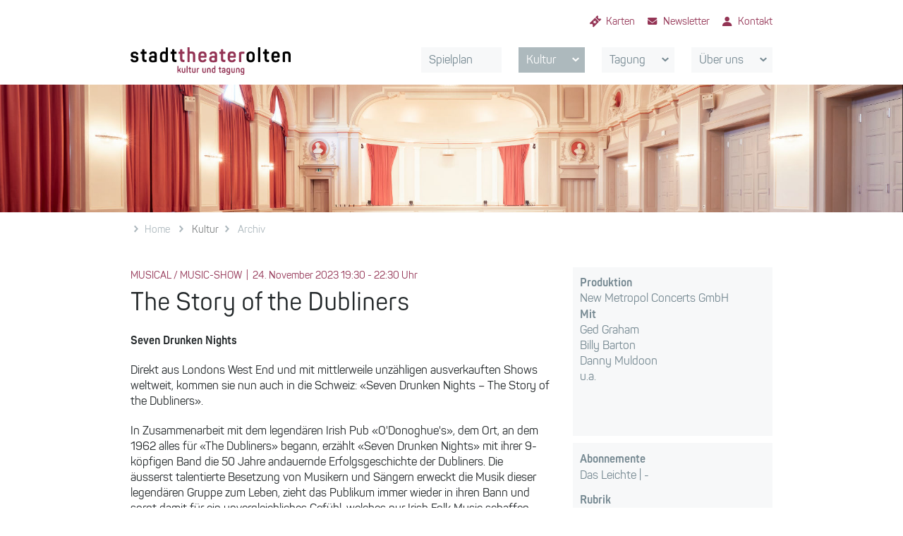

--- FILE ---
content_type: text/html;charset=UTF-8
request_url: https://www.stadttheater-olten.ch/de/the-story-of-the-dubliners-_content---1--1042--885.html
body_size: 14445
content:
	        <!DOCTYPE HTML>
<!--[if lt IE 7]><html lang="de-CH" class="lt-ie9 lt-ie8 lt-ie7"><![endif]-->
<!--[if IE 7]><html lang="de-CH" class="lt-ie9 lt-ie8"><![endif]-->
<!--[if IE 8]><html lang="de-CH" class="lt-ie9"><![endif]-->
<!--[if (gt IE 9)|!(IE)]><!--> <html lang="de-CH"> <!--<![endif]-->
<head>

        <meta name="robots" content="index, follow" />
    <meta name="revisit-after" content="5 days" />
    


 


<meta charset="UTF-8" />

<title>The Story of the Dubliners - Kultur und Tagungen - Stadttheater Olten AG</title>

<meta name="keywords" content="The, Story, of, the, Dubliners" />
<meta name="description" content="Produktion New Metropol Concerts GmbH Mit Ged Graham Billy Barton Danny Muldoon u.a.   " />

<meta name="author" content="Webagentur: MySign&copy; 2026 Switzerland, http://www.mysign.ch" />
<meta name="geo.region" content="CH" />

<link rel="shortcut icon" href="/favicon.ico?_1615359158000" />
<link rel="icon" href="/favicon.ico?_1615359158000" type="image/ico" />

<link rel="canonical" href="https://www.stadttheater-olten.ch/de/the-story-of-the-dubliners-_content---1--1042--885.html" />

<link rel="apple-touch-icon" sizes="180x180" href="/apple-touch-icon.png">
<link rel="icon" type="image/png" sizes="32x32" href="/img/icons/favicon-32x32.png">
<link rel="icon" type="image/png" sizes="16x16" href="/img/icons/favicon-16x16.png">
<link rel="manifest" href="/img/icons/manifest.json">
<link rel="mask-icon" href="/img/icons/safari-pinned-tab.svg" color="#933354">
<meta name="msapplication-TileColor" content="#758891">
<meta name="theme-color" content="#ffffff">

<meta name="viewport" content="width=device-width, initial-scale=1.0">

<meta property="og:title" content="The Story of the Dubliners - Kultur und Tagungen - Stadttheater Olten AG" />

<meta property="og:type" content="company"/>

<meta property="og:url" content="https://www.stadttheater-olten.ch/de/the-story-of-the-dubliners-_content---1--1042--885.html" />
<meta property="og:site_name" content="Stadttheater Olten AG" />
<meta property="og:description" content="Produktion New Metropol Concerts GmbH Mit Ged Graham Billy Barton Danny Muldoon u.a.   "/>


<meta property="og:locality" content="Olten" />
<meta property="og:street-address" content="Frohburgstrasse 1" />
<meta property="og:region" content="Olten" />
<meta property="og:postal-code" content="4600" />
<meta property="og:country-name" content="CH" />

<meta property="og:email" content="info@stadttheater-olten.ch" />
<meta property="og:phone_number" content="+41 62 289 70 00" />
<meta property="og:fax_number" content="+41 62 289 70 01"/>

<meta property="og:image" content="https://www.stadttheater-olten.ch/upload/cms/user/StartseiteHeaderbild_2000x566px_72dpi_STO_23-24_S152.jpg" />

    <meta property="fb:page_id" content="167801829897402" />

<link rel="stylesheet" href="/standard/compressed/762407e472b3bf6831377d25c7c16992-base64.css" type="text/css" media="all" />

    <link href="//fast.fonts.net/t/1.css?apiType=css&projectid=137ae74c-07b7-42d6-bc69-3e107b256b67" rel="stylesheet" type="text/css" />



<script src="/standard/compressed/8db6547407077ec60f1cf0c3e0090132.js"></script>
<script defer src="/standard/compressed/cssrelpreload-e6e2f7a643b95177ac1bc564f7993075.js"></script>




<!--[if lt IE 9]>
    <script>
/*
 HTML5 Shiv v3.5 | @afarkas @jdalton @jon_neal @rem | MIT/GPL2 Licensed */
(function(window,document){var options=window.html5||{};var reSkip=/^<|^(?:button|form|map|select|textarea|object|iframe|option|optgroup)$/i;var saveClones=/^<|^(?:a|b|button|code|div|fieldset|form|h1|h2|h3|h4|h5|h6|i|iframe|img|input|label|li|link|ol|option|p|param|q|script|select|span|strong|style|table|tbody|td|textarea|tfoot|th|thead|tr|ul)$/i;var supportsHtml5Styles;var supportsUnknownElements;(function(){var a=document.createElement("a");a.innerHTML="\x3cxyz\x3e\x3c/xyz\x3e";supportsHtml5Styles=
"hidden"in a;if(supportsHtml5Styles&&typeof injectElementWithStyles=="function")injectElementWithStyles("#modernizr{}",function(node){node.hidden=true;supportsHtml5Styles=(window.getComputedStyle?getComputedStyle(node,null):node.currentStyle).display=="none"});supportsUnknownElements=a.childNodes.length==1||function(){try{document.createElement("a")}catch(e){return true}var frag=document.createDocumentFragment();return typeof frag.cloneNode=="undefined"||typeof frag.createDocumentFragment=="undefined"||
typeof frag.createElement=="undefined"}()})();function addStyleSheet(ownerDocument,cssText){var p=ownerDocument.createElement("p"),parent=ownerDocument.getElementsByTagName("head")[0]||ownerDocument.documentElement;p.innerHTML="x\x3cstyle\x3e"+cssText+"\x3c/style\x3e";return parent.insertBefore(p.lastChild,parent.firstChild)}function getElements(){var elements=html5.elements;return typeof elements=="string"?elements.split(" "):elements}function shivMethods(ownerDocument){var cache={},docCreateElement=
ownerDocument.createElement,docCreateFragment=ownerDocument.createDocumentFragment,frag=docCreateFragment();ownerDocument.createElement=function(nodeName){if(!html5.shivMethods)return docCreateElement(nodeName);var node;if(cache[nodeName])node=cache[nodeName].cloneNode();else if(saveClones.test(nodeName))node=(cache[nodeName]=docCreateElement(nodeName)).cloneNode();else node=docCreateElement(nodeName);return node.canHaveChildren&&!reSkip.test(nodeName)?frag.appendChild(node):node};ownerDocument.createDocumentFragment=
Function("h,f","return function(){"+"var n\x3df.cloneNode(),c\x3dn.createElement;"+"h.shivMethods\x26\x26("+getElements().join().replace(/\w+/g,function(nodeName){docCreateElement(nodeName);frag.createElement(nodeName);return'c("'+nodeName+'")'})+");return n}")(html5,frag)}function shivDocument(ownerDocument){var shived;if(ownerDocument.documentShived)return ownerDocument;if(html5.shivCSS&&!supportsHtml5Styles)shived=!!addStyleSheet(ownerDocument,"article,aside,details,figcaption,figure,footer,header,hgroup,nav,section{display:block}"+
"audio{display:none}"+"canvas,video{display:inline-block;*display:inline;*zoom:1}"+"[hidden]{display:none}audio[controls]{display:inline-block;*display:inline;*zoom:1}"+"mark{background:#FF0;color:#000}");if(!supportsUnknownElements)shived=!shivMethods(ownerDocument);if(shived)ownerDocument.documentShived=shived;return ownerDocument}var html5={"elements":options.elements||"abbr article aside audio bdi canvas data datalist details figcaption figure footer header hgroup mark meter nav output progress section summary time video",
"shivCSS":!(options.shivCSS===false),"shivMethods":!(options.shivMethods===false),"type":"default","shivDocument":shivDocument};window.html5=html5;shivDocument(document);var reMedia=/^$|\b(?:all|print)\b/;var shivNamespace="html5shiv";var supportsShivableSheets=!supportsUnknownElements&&function(){var docEl=document.documentElement;return!(typeof document.namespaces=="undefined"||typeof document.parentWindow=="undefined"||typeof docEl.applyElement=="undefined"||typeof docEl.removeNode=="undefined"||
typeof window.attachEvent=="undefined")}();function addWrappers(ownerDocument){var node,nodes=ownerDocument.getElementsByTagName("*"),index=nodes.length,reElements=RegExp("^(?:"+getElements().join("|")+")$","i"),result=[];while(index--){node=nodes[index];if(reElements.test(node.nodeName))result.push(node.applyElement(createWrapper(node)))}return result}function createWrapper(element){var node,nodes=element.attributes,index=nodes.length,wrapper=element.ownerDocument.createElement(shivNamespace+":"+
element.nodeName);while(index--){node=nodes[index];node.specified&&wrapper.setAttribute(node.nodeName,node.nodeValue)}wrapper.style.cssText=element.style.cssText;return wrapper}function shivCssText(cssText){var pair,parts=cssText.split("{"),index=parts.length,reElements=RegExp("(^|[\\s,\x3e+~])("+getElements().join("|")+")(?\x3d[[\\s,\x3e+~#.:]|$)","gi"),replacement="$1"+shivNamespace+"\\:$2";while(index--){pair=parts[index]=parts[index].split("}");pair[pair.length-1]=pair[pair.length-1].replace(reElements,
replacement);parts[index]=pair.join("}")}return parts.join("{")}function removeWrappers(wrappers){var index=wrappers.length;while(index--)wrappers[index].removeNode()}function shivPrint(ownerDocument){var shivedSheet,wrappers,namespaces=ownerDocument.namespaces,ownerWindow=ownerDocument.parentWindow;if(!supportsShivableSheets||ownerDocument.printShived)return ownerDocument;if(typeof namespaces[shivNamespace]=="undefined")namespaces.add(shivNamespace);ownerWindow.attachEvent("onbeforeprint",function(){var imports,
length,sheet,collection=ownerDocument.styleSheets,cssText=[],index=collection.length,sheets=Array(index);while(index--)sheets[index]=collection[index];while(sheet=sheets.pop())if(!sheet.disabled&&reMedia.test(sheet.media)){try{imports=sheet.imports;length=imports.length}catch(er){length=0}for(index=0;index<length;index++)sheets.push(imports[index]);try{cssText.push(sheet.cssText)}catch(er$0){}}cssText=shivCssText(cssText.reverse().join(""));wrappers=addWrappers(ownerDocument);shivedSheet=addStyleSheet(ownerDocument,
cssText)});ownerWindow.attachEvent("onafterprint",function(){removeWrappers(wrappers);shivedSheet.removeNode(true)});ownerDocument.printShived=true;return ownerDocument}html5.type+=" print";html5.shivPrint=shivPrint;shivPrint(document)})(this,document);(function(w){var respond={};w.respond=respond;respond.update=function(){};var requestQueue=[],xmlHttp=function(){var xmlhttpmethod=false;try{xmlhttpmethod=new w.XMLHttpRequest}catch(e){xmlhttpmethod=new w.ActiveXObject("Microsoft.XMLHTTP")}return function(){return xmlhttpmethod}}(),ajax=function(url,callback){var req=xmlHttp();if(!req)return;req.open("GET",url,true);req.onreadystatechange=function(){if(req.readyState!==4||req.status!==200&&req.status!==304)return;callback(req.responseText)};if(req.readyState===
4)return;req.send(null)},isUnsupportedMediaQuery=function(query){return query.replace(respond.regex.minmaxwh,"").match(respond.regex.other)};respond.ajax=ajax;respond.queue=requestQueue;respond.unsupportedmq=isUnsupportedMediaQuery;respond.regex={media:/@media[^\{]+\{([^\{\}]*\{[^\}\{]*\})+/gi,keyframes:/@(?:\-(?:o|moz|webkit)\-)?keyframes[^\{]+\{(?:[^\{\}]*\{[^\}\{]*\})+[^\}]*\}/gi,comments:/\/\*[^*]*\*+([^/][^*]*\*+)*\//gi,urls:/(url\()['"]?([^\/\)'"][^:\)'"]+)['"]?(\))/g,findStyles:/@media *([^\{]+)\{([\S\s]+?)$/,
only:/(only\s+)?([a-zA-Z]+)\s?/,minw:/\(\s*min\-width\s*:\s*(\s*[0-9\.]+)(px|em)\s*\)/,maxw:/\(\s*max\-width\s*:\s*(\s*[0-9\.]+)(px|em)\s*\)/,minmaxwh:/\(\s*m(in|ax)\-(height|width)\s*:\s*(\s*[0-9\.]+)(px|em)\s*\)/gi,other:/\([^\)]*\)/g};respond.mediaQueriesSupported=w.matchMedia&&w.matchMedia("only all")!==null&&w.matchMedia("only all").matches;if(respond.mediaQueriesSupported)return;var doc=w.document,docElem=doc.documentElement,mediastyles=[],rules=[],appendedEls=[],parsedSheets={},resizeThrottle=
30,head=doc.getElementsByTagName("head")[0]||docElem,base=doc.getElementsByTagName("base")[0],links=head.getElementsByTagName("link"),lastCall,resizeDefer,eminpx,getEmValue=function(){var ret,div=doc.createElement("div"),body=doc.body,originalHTMLFontSize=docElem.style.fontSize,originalBodyFontSize=body&&body.style.fontSize,fakeUsed=false;div.style.cssText="position:absolute;font-size:1em;width:1em";if(!body){body=fakeUsed=doc.createElement("body");body.style.background="none"}docElem.style.fontSize=
"100%";body.style.fontSize="100%";body.appendChild(div);if(fakeUsed)docElem.insertBefore(body,docElem.firstChild);ret=div.offsetWidth;if(fakeUsed)docElem.removeChild(body);else body.removeChild(div);docElem.style.fontSize=originalHTMLFontSize;if(originalBodyFontSize)body.style.fontSize=originalBodyFontSize;ret=eminpx=parseFloat(ret);return ret},applyMedia=function(fromResize){var name="clientWidth",docElemProp=docElem[name],currWidth=doc.compatMode==="CSS1Compat"&&docElemProp||doc.body[name]||docElemProp,
styleBlocks={},lastLink=links[links.length-1],now=(new Date).getTime();if(fromResize&&lastCall&&now-lastCall<resizeThrottle){w.clearTimeout(resizeDefer);resizeDefer=w.setTimeout(applyMedia,resizeThrottle);return}else lastCall=now;for(var i in mediastyles)if(mediastyles.hasOwnProperty(i)){var thisstyle=mediastyles[i],min=thisstyle.minw,max=thisstyle.maxw,minnull=min===null,maxnull=max===null,em="em";if(!!min)min=parseFloat(min)*(min.indexOf(em)>-1?eminpx||getEmValue():1);if(!!max)max=parseFloat(max)*
(max.indexOf(em)>-1?eminpx||getEmValue():1);if(!thisstyle.hasquery||(!minnull||!maxnull)&&(minnull||currWidth>=min)&&(maxnull||currWidth<=max)){if(!styleBlocks[thisstyle.media])styleBlocks[thisstyle.media]=[];styleBlocks[thisstyle.media].push(rules[thisstyle.rules])}}for(var j in appendedEls)if(appendedEls.hasOwnProperty(j))if(appendedEls[j]&&appendedEls[j].parentNode===head)head.removeChild(appendedEls[j]);appendedEls.length=0;for(var k in styleBlocks)if(styleBlocks.hasOwnProperty(k)){var ss=doc.createElement("style"),
css=styleBlocks[k].join("\n");ss.type="text/css";ss.media=k;head.insertBefore(ss,lastLink.nextSibling);if(ss.styleSheet)ss.styleSheet.cssText=css;else ss.appendChild(doc.createTextNode(css));appendedEls.push(ss)}},translate=function(styles,href,media){var qs=styles.replace(respond.regex.comments,"").replace(respond.regex.keyframes,"").match(respond.regex.media),ql=qs&&qs.length||0;href=href.substring(0,href.lastIndexOf("/"));var repUrls=function(css){return css.replace(respond.regex.urls,"$1"+href+
"$2$3")},useMedia=!ql&&media;if(href.length)href+="/";if(useMedia)ql=1;for(var i=0;i<ql;i++){var fullq,thisq,eachq,eql;if(useMedia){fullq=media;rules.push(repUrls(styles))}else{fullq=qs[i].match(respond.regex.findStyles)&&RegExp.$1;rules.push(RegExp.$2&&repUrls(RegExp.$2))}eachq=fullq.split(",");eql=eachq.length;for(var j=0;j<eql;j++){thisq=eachq[j];if(isUnsupportedMediaQuery(thisq))continue;mediastyles.push({media:thisq.split("(")[0].match(respond.regex.only)&&RegExp.$2||"all",rules:rules.length-
1,hasquery:thisq.indexOf("(")>-1,minw:thisq.match(respond.regex.minw)&&parseFloat(RegExp.$1)+(RegExp.$2||""),maxw:thisq.match(respond.regex.maxw)&&parseFloat(RegExp.$1)+(RegExp.$2||"")})}}applyMedia()},makeRequests=function(){if(requestQueue.length){var thisRequest=requestQueue.shift();ajax(thisRequest.href,function(styles){translate(styles,thisRequest.href,thisRequest.media);parsedSheets[thisRequest.href]=true;w.setTimeout(function(){makeRequests()},0)})}},ripCSS=function(){for(var i=0;i<links.length;i++){var sheet=
links[i],href=sheet.href,media=sheet.media,isCSS=sheet.rel&&sheet.rel.toLowerCase()==="stylesheet";if(!!href&&isCSS&&!parsedSheets[href])if(sheet.styleSheet&&sheet.styleSheet.rawCssText){translate(sheet.styleSheet.rawCssText,href,media);parsedSheets[href]=true}else if(!/^([a-zA-Z:]*\/\/)/.test(href)&&!base||href.replace(RegExp.$1,"").split("/")[0]===w.location.host){if(href.substring(0,2)==="//")href=w.location.protocol+href;requestQueue.push({href:href,media:media})}}makeRequests()};ripCSS();respond.update=
ripCSS;respond.getEmValue=getEmValue;function callMedia(){applyMedia(true)}if(w.addEventListener)w.addEventListener("resize",callMedia,false);else if(w.attachEvent)w.attachEvent("onresize",callMedia)})(this);
</script>
<script defer src="/standard/compressed/cssrelpreload-e6e2f7a643b95177ac1bc564f7993075.js"></script>
    <link rel="stylesheet" href="/standard/compressed/c8fed356f8a9f090983bbae624ef4b6e-base64.css" type="text/css" media="all" />
<![endif]-->

<!--[if (gte IE 6)&(lte IE 8)]>
    <script>
/*
 ContentLoaded.js by Diego Perini, modified for IE<9 only (to save space)

 Author: Diego Perini (diego.perini at gmail.com)
 Summary: cross-browser wrapper for DOMContentLoaded
 Updated: 20101020
 License: MIT
 Version: 1.2

 URL:
 http://javascript.nwbox.com/ContentLoaded/
 http://javascript.nwbox.com/ContentLoaded/MIT-LICENSE

*/
(function(win){if(true)return;var doc=document;var root=doc.documentElement;var xhr=getXHRObject();var ieVersion=/MSIE (\d+)/.exec(navigator.userAgent)[1];if(doc.compatMode!="CSS1Compat"||ieVersion<6||ieVersion>8||!xhr)return;var selectorEngines={"NW":"*.Dom.select","MooTools":"$$","DOMAssistant":"*.$","Prototype":"$$","YAHOO":"*.util.Selector.query","Sizzle":"*","jQuery":"*","dojo":"*.query"};var selectorMethod;var enabledWatchers=[];var domPatches=[];var ie6PatchID=0;var patchIE6MultipleClasses=
true;var namespace="slvzr";var RE_COMMENT=/(\/\*[^*]*\*+([^\/][^*]*\*+)*\/)\s*?/g;var RE_IMPORT=/@import\s*(?:(?:(?:url\(\s*(['"]?)(.*)\1)\s*\))|(?:(['"])(.*)\3))\s*([^;]*);/g;var RE_ASSET_URL=/(behavior\s*?:\s*)?\burl\(\s*(["']?)(?!data:)([^"')]+)\2\s*\)/g;var RE_PSEUDO_STRUCTURAL=/^:(empty|(first|last|only|nth(-last)?)-(child|of-type))$/;var RE_PSEUDO_ELEMENTS=/:(:first-(?:line|letter))/g;var RE_SELECTOR_GROUP=/((?:^|(?:\s*})+)(?:\s*@media[^{]+{)?)\s*([^\{]*?[\[:][^{]+)/g;var RE_SELECTOR_PARSE=
/([ +~>])|(:[a-z-]+(?:\(.*?\)+)?)|(\[.*?\])/g;var RE_LIBRARY_INCOMPATIBLE_PSEUDOS=/(:not\()?:(hover|enabled|disabled|focus|checked|target|active|visited|first-line|first-letter)\)?/g;var RE_PATCH_CLASS_NAME_REPLACE=/[^\w-]/g;var RE_INPUT_ELEMENTS=/^(INPUT|SELECT|TEXTAREA|BUTTON)$/;var RE_INPUT_CHECKABLE_TYPES=/^(checkbox|radio)$/;var BROKEN_ATTR_IMPLEMENTATIONS=ieVersion>6?/[\$\^*]=(['"])\1/:null;var RE_TIDY_TRAILING_WHITESPACE=/([(\[+~])\s+/g;var RE_TIDY_LEADING_WHITESPACE=/\s+([)\]+~])/g;var RE_TIDY_CONSECUTIVE_WHITESPACE=
/\s+/g;var RE_TIDY_TRIM_WHITESPACE=/^\s*((?:[\S\s]*\S)?)\s*$/;var EMPTY_STRING="";var SPACE_STRING=" ";var PLACEHOLDER_STRING="$1";function patchStyleSheet(cssText){return cssText.replace(RE_PSEUDO_ELEMENTS,PLACEHOLDER_STRING).replace(RE_SELECTOR_GROUP,function(m,prefix,selectorText){var selectorGroups=selectorText.split(",");for(var c=0,cs=selectorGroups.length;c<cs;c++){var selector=normalizeSelectorWhitespace(selectorGroups[c])+SPACE_STRING;var patches=[];selectorGroups[c]=selector.replace(RE_SELECTOR_PARSE,
function(match,combinator,pseudo,attribute,index){if(combinator){if(patches.length>0){domPatches.push({selector:selector.substring(0,index),patches:patches});patches=[]}return combinator}else{var patch=pseudo?patchPseudoClass(pseudo):patchAttribute(attribute);if(patch){patches.push(patch);return"."+patch.className}return match}})}return prefix+selectorGroups.join(",")})}function patchAttribute(attr){return!BROKEN_ATTR_IMPLEMENTATIONS||BROKEN_ATTR_IMPLEMENTATIONS.test(attr)?{className:createClassName(attr),
applyClass:true}:null}function patchPseudoClass(pseudo){var applyClass=true;var className=createClassName(pseudo.slice(1));var isNegated=pseudo.substring(0,5)==":not(";var activateEventName;var deactivateEventName;if(isNegated)pseudo=pseudo.slice(5,-1);var bracketIndex=pseudo.indexOf("(");if(bracketIndex>-1)pseudo=pseudo.substring(0,bracketIndex);if(pseudo.charAt(0)==":")switch(pseudo.slice(1)){case "root":applyClass=function(e){return isNegated?e!=root:e==root};break;case "target":if(ieVersion==
8){applyClass=function(e){var handler=function(){var hash=location.hash;var hashID=hash.slice(1);return isNegated?hash==EMPTY_STRING||e.id!=hashID:hash!=EMPTY_STRING&&e.id==hashID};addEvent(win,"hashchange",function(){toggleElementClass(e,className,handler())});return handler()};break}return false;case "checked":applyClass=function(e){if(RE_INPUT_CHECKABLE_TYPES.test(e.type))addEvent(e,"propertychange",function(){if(event.propertyName=="checked")toggleElementClass(e,className,e.checked!==isNegated)});
return e.checked!==isNegated};break;case "disabled":isNegated=!isNegated;case "enabled":applyClass=function(e){if(RE_INPUT_ELEMENTS.test(e.tagName)){addEvent(e,"propertychange",function(){if(event.propertyName=="$disabled")toggleElementClass(e,className,e.$disabled===isNegated)});enabledWatchers.push(e);e.$disabled=e.disabled;return e.disabled===isNegated}return pseudo==":enabled"?isNegated:!isNegated};break;case "focus":activateEventName="focus";deactivateEventName="blur";case "hover":if(!activateEventName){activateEventName=
"mouseenter";deactivateEventName="mouseleave"}applyClass=function(e){addEvent(e,isNegated?deactivateEventName:activateEventName,function(){toggleElementClass(e,className,true)});addEvent(e,isNegated?activateEventName:deactivateEventName,function(){toggleElementClass(e,className,false)});return isNegated};break;default:if(!RE_PSEUDO_STRUCTURAL.test(pseudo))return false;break}return{className:className,applyClass:applyClass}}function applyPatches(){var elms,selectorText,patches,domSelectorText;for(var c=
0;c<domPatches.length;c++){selectorText=domPatches[c].selector;patches=domPatches[c].patches;domSelectorText=selectorText.replace(RE_LIBRARY_INCOMPATIBLE_PSEUDOS,EMPTY_STRING);if(domSelectorText==EMPTY_STRING||domSelectorText.charAt(domSelectorText.length-1)==SPACE_STRING)domSelectorText+="*";try{elms=selectorMethod(domSelectorText)}catch(ex){log("Selector '"+selectorText+"' threw exception '"+ex+"'")}if(elms)for(var d=0,dl=elms.length;d<dl;d++){var elm=elms[d];var cssClasses=elm.className;for(var f=
0,fl=patches.length;f<fl;f++){var patch=patches[f];if(!hasPatch(elm,patch))if(patch.applyClass&&(patch.applyClass===true||patch.applyClass(elm)===true))cssClasses=toggleClass(cssClasses,patch.className,true)}elm.className=cssClasses}}}function hasPatch(elm,patch){return(new RegExp("(^|\\s)"+patch.className+"(\\s|$)")).test(elm.className)}function createClassName(className){return namespace+"-"+(ieVersion==6&&patchIE6MultipleClasses?ie6PatchID++:className.replace(RE_PATCH_CLASS_NAME_REPLACE,function(a){return a.charCodeAt(0)}))}
function log(message){if(win.console)win.console.log(message)}function trim(text){return text.replace(RE_TIDY_TRIM_WHITESPACE,PLACEHOLDER_STRING)}function normalizeWhitespace(text){return trim(text).replace(RE_TIDY_CONSECUTIVE_WHITESPACE,SPACE_STRING)}function normalizeSelectorWhitespace(selectorText){return normalizeWhitespace(selectorText.replace(RE_TIDY_TRAILING_WHITESPACE,PLACEHOLDER_STRING).replace(RE_TIDY_LEADING_WHITESPACE,PLACEHOLDER_STRING))}function toggleElementClass(elm,className,on){var oldClassName=
elm.className;var newClassName=toggleClass(oldClassName,className,on);if(newClassName!=oldClassName){elm.className=newClassName;elm.parentNode.className+=EMPTY_STRING}}function toggleClass(classList,className,on){var re=RegExp("(^|\\s)"+className+"(\\s|$)");var classExists=re.test(classList);if(on)return classExists?classList:classList+SPACE_STRING+className;else return classExists?trim(classList.replace(re,PLACEHOLDER_STRING)):classList}function addEvent(elm,eventName,eventHandler){elm.attachEvent("on"+
eventName,eventHandler)}function getXHRObject(){if(win.XMLHttpRequest)return new XMLHttpRequest;try{return new ActiveXObject("Microsoft.XMLHTTP")}catch(e){return null}}function loadStyleSheet(url){xhr.open("GET",url,false);xhr.send();return xhr.status==200?xhr.responseText:EMPTY_STRING}function resolveUrl(url,contextUrl,ignoreSameOriginPolicy){function getProtocol(url){return url.substring(0,url.indexOf("//"))}function getProtocolAndHost(url){return url.substring(0,url.indexOf("/",8))}if(!contextUrl)contextUrl=
baseUrl;if(url.substring(0,2)=="//")url=getProtocol(contextUrl)+url;if(/^https?:\/\//i.test(url))return!ignoreSameOriginPolicy&&getProtocolAndHost(contextUrl)!=getProtocolAndHost(url)?null:url;if(url.charAt(0)=="/")return getProtocolAndHost(contextUrl)+url;var contextUrlPath=contextUrl.split(/[?#]/)[0];if(url.charAt(0)!="?"&&contextUrlPath.charAt(contextUrlPath.length-1)!="/")contextUrlPath=contextUrlPath.substring(0,contextUrlPath.lastIndexOf("/")+1);return contextUrlPath+url}function parseStyleSheet(url){if(url)return loadStyleSheet(url).replace(RE_COMMENT,
EMPTY_STRING).replace(RE_IMPORT,function(match,quoteChar,importUrl,quoteChar2,importUrl2,media){var cssText=parseStyleSheet(resolveUrl(importUrl||importUrl2,url));return media?"@media "+media+" {"+cssText+"}":cssText}).replace(RE_ASSET_URL,function(match,isBehavior,quoteChar,assetUrl){quoteChar=quoteChar||EMPTY_STRING;return isBehavior?match:" url("+quoteChar+resolveUrl(assetUrl,url,true)+quoteChar+") "});return EMPTY_STRING}function getStyleSheets(){var url,stylesheet;for(var c=0;c<doc.styleSheets.length;c++){stylesheet=
doc.styleSheets[c];if(stylesheet.href!=EMPTY_STRING){url=resolveUrl(stylesheet.href);if(url)stylesheet.cssText=stylesheet["rawCssText"]=patchStyleSheet(parseStyleSheet(url))}}}function init(){applyPatches();if(enabledWatchers.length>0)setInterval(function(){for(var c=0,cl=enabledWatchers.length;c<cl;c++){var e=enabledWatchers[c];if(e.disabled!==e.$disabled)if(e.disabled){e.disabled=false;e.$disabled=true;e.disabled=true}else e.$disabled=e.disabled}},250)}var baseTags=doc.getElementsByTagName("BASE");
var baseUrl=baseTags.length>0?baseTags[0].href:doc.location.href;getStyleSheets();ContentLoaded(win,function(){for(var engine in selectorEngines){var members,member,context=win;if(win[engine]){members=selectorEngines[engine].replace("*",engine).split(".");while((member=members.shift())&&(context=context[member]));if(typeof context=="function"){selectorMethod=context;init();return}}}});function ContentLoaded(win,fn){var done=false,top=true,init=function(e){if(e.type=="readystatechange"&&doc.readyState!=
"complete")return;(e.type=="load"?win:doc).detachEvent("on"+e.type,init,false);if(!done&&(done=true))fn.call(win,e.type||e)},poll=function(){try{root.doScroll("left")}catch(e){setTimeout(poll,50);return}init("poll")};if(doc.readyState=="complete")fn.call(win,EMPTY_STRING);else{if(doc.createEventObject&&root.doScroll){try{top=!win.frameElement}catch(e){}if(top)poll()}addEvent(doc,"readystatechange",init);addEvent(win,"load",init)}}})(this);
</script>
<script defer src="/standard/compressed/cssrelpreload-e6e2f7a643b95177ac1bc564f7993075.js"></script>
<![endif]-->
</head>

<body >

<div class="off-canvas-wrap" data-offcanvas>
<div class="inner-wrap">
    <div id="bodycontainer">

        <div class="printheader">
            <div class="hcardPrint vcard">
                <a class="url fn org" href="http://www.stadttheater-olten.ch">Stadttheater Olten AG</a><br>
                <div class="adr">
                    <div class="street-address">Frohburgstrasse 1</div>
                    <span class="postal-code">4600</span>
                    <span class="locality">Olten</span>
                </div>
                <a class="email" href="mailto:info@stadttheater-olten.ch">info@stadttheater-olten.ch</a>
                <div class="tel">+41 62 289 70 00</div>
                <div>+41 62 289 70 01</div>
            </div>
            <div class="clearfix"></div>
        </div>

        <div class="mobile-container" data-topbar>
            <section class="sitebranding-mobile">
                <a href="/de/" title="Stadttheater Olten AG">
    <figure>       
        <img src="/img/logo.svg?_1615359158000" width="227" height="auto" alt="Stadttheater Olten AG" title="Stadttheater Olten AG">
    </figure>
</a>
            </section>
            <a class="menu-btn left-off-canvas-toggle">
                <span class="menu-btn__text">Menu</span>
                <span class="menu-btn__icon icon-Menu"></span>
            </a>
        </div>

        <section class="nav-mobile left-off-canvas-menu">
            <a href="#" class="menu-btn close-off-canvas">
                <span class="menu-btn__text">Schliessen</span>
                <span class="menu-btn__icon icon-Schliessen"></span>
            </a>
            <a href="#navigation" class="navigation" accesskey="1"></a>

    <nav class="nav">
        <ul class="nav-list">
                            <li class="first nav-item">                       
                                        
                    <a  class="nav__link " href="/de/spielplan-_content---1--1048.html">
                        Spielplan
                                            </a>
                    
                                    </li>
                            <li class=" nav-item">                       
                                        
                    <a  class="nav__link active " href="/de/programm.html">
                        Kultur
                                                    <span class="icon icon-Arrow-Down"></span>
                                            </a>
                    
                                            <ul class="sub_nav nav-submenu">
                                                        <li class="first nav-submenu-item">                                
                                <a  href="/de/programm.html">
                                    Programm
                                </a>
                            </li>
                                                        <li class=" nav-submenu-item">                                
                                <a  href="/de/theaterzeitung-_content---1--1059.html">
                                    Theaterzeitung
                                </a>
                            </li>
                                                        <li class=" nav-submenu-item">                                
                                <a  href="/de/tickets-_content---1--1017.html">
                                    Tickets
                                </a>
                            </li>
                                                        <li class=" nav-submenu-item">                                
                                <a  href="/de/abos-_content---1--10053.html">
                                    Abos
                                </a>
                            </li>
                                                        <li class=" nav-submenu-item">                                
                                <a  href="/de/gutscheine-_content---1--1020.html">
                                    Gutscheine
                                </a>
                            </li>
                                                        <li class=" nav-submenu-item">                                
                                <a  href="/de/goennerinnen-und-goennervereinigung-_content---1--1066.html">
                                    G&ouml;nnerinnen- und G&ouml;nnervereinigung
                                </a>
                            </li>
                                                        <li class=" nav-submenu-item">                                
                                <a  href="/de/sponsoren-und-partner-_content---1--1067.html">
                                    Sponsoren und Partner
                                </a>
                            </li>
                                                        <li class=" nav-submenu-item">                                
                                <a class="sub_nav--active"  href="/de/archiv.html">
                                    Archiv
                                </a>
                            </li>
                                                    </ul>
                                    </li>
                            <li class=" nav-item">                       
                                        
                    <a  class="nav__link " href="/de/miete.html">
                        Tagung
                                                    <span class="icon icon-Arrow-Down"></span>
                                            </a>
                    
                                            <ul class="sub_nav nav-submenu">
                                                        <li class="first nav-submenu-item">                                
                                <a  href="/de/miete.html">
                                    Seminar- und Tagungszentrum
                                </a>
                            </li>
                                                        <li class=" nav-submenu-item">                                
                                <a  href="/de/theatersaal-_content---1--1036.html">
                                    Theatersaal
                                </a>
                            </li>
                                                        <li class=" nav-submenu-item">                                
                                <a  href="/de/konzertsaal-_content---1--1022.html">
                                    Konzertsaal
                                </a>
                            </li>
                                                        <li class=" nav-submenu-item">                                
                                <a  href="/de/foyer-_content---1--1033.html">
                                    Foyer
                                </a>
                            </li>
                                                        <li class=" nav-submenu-item">                                
                                <a  href="/de/kapuzinerkloster-olten-_content---1--1065.html">
                                    Kapuzinerkloster Olten
                                </a>
                            </li>
                                                        <li class=" nav-submenu-item">                                
                                <a  href="/de/gastronomie-_content---1--1035.html">
                                    Gastronomie
                                </a>
                            </li>
                                                        <li class=" nav-submenu-item">                                
                                <a  href="/de/galerie-_content---1--1041.html">
                                    Galerie
                                </a>
                            </li>
                                                    </ul>
                                    </li>
                            <li class=" nav-item">                       
                                        
                    <a  class="nav__link " href="/de/contactform.html">
                        Über uns
                                                    <span class="icon icon-Arrow-Down"></span>
                                            </a>
                    
                                            <ul class="sub_nav nav-submenu">
                                                        <li class="first nav-submenu-item">                                
                                <a  href="/de/kontakt-_content---1--1026.html">
                                    Kontakt
                                </a>
                            </li>
                                                        <li class=" nav-submenu-item">                                
                                <a  href="/de/anfahrt-_content---1--1027.html">
                                    Anfahrt
                                </a>
                            </li>
                                                        <li class=" nav-submenu-item">                                
                                <a  href="/de/besucherinformationen-_content---1--1073.html">
                                    Besucherinformationen
                                </a>
                            </li>
                                                        <li class=" nav-submenu-item">                                
                                <a  href="/de/barrierefreiheit-_content---1--1074.html">
                                    Barrierefreiheit
                                </a>
                            </li>
                                                        <li class=" nav-submenu-item">                                
                                <a  href="/de/kultur-kulinarik-_content---1--1069.html">
                                    Kultur &amp; Kulinarik
                                </a>
                            </li>
                                                        <li class=" nav-submenu-item">                                
                                <a  href="/de/team-_content---1--1024.html">
                                    Team
                                </a>
                            </li>
                                                        <li class=" nav-submenu-item">                                
                                <a  href="/de/spenden-_content---1--1057.html">
                                    Spenden
                                </a>
                            </li>
                                                    </ul>
                                    </li>
                    </ul>
    </nav>
            <div class="nl-container-mobile"><section class="newsletter-widget"> 

    <span class="hl hl--gamma">F&uuml;r unseren Newsletter anmelden</span>
    <form id="newsletterabo" class="sky-form" method="post" action="#">
        <div class="hiddenfields"><input type="hidden" name="mySProtectSysFld10" value="U4AIFU2J" class="hidden" /><input type="hidden" name="mySProtectSysFld20" value="S7P0VPK6" class="hidden" /><input type="hidden" name="mySProtectSysFld30" value="" class="hidden" /><input type="hidden" name="mySProtectSysFld40" value="49:RmA" class="hidden" /><input type="hidden" name="mySProtectSysFld50" value="" class="hidden fingerprint" /></div>
        <fieldset>
            <legend class="hidden">F&uuml;r unseren Newsletter anmelden</legend>    
                        <div>
                <label class="salutation">Anrede<span class="required">*</span></label>
                <label for="female1" class="sky-labelradio">
                    <input type="radio" name="nl_Male" id="female1" checked="checked" value="1" tabindex="500" title="Frau"  />
                                        <span class="salutationLabel">Frau</span>
                </label>
                <label for="male1" class="sky-labelradio">              
                    <input type="radio" name="nl_Male" id="male1" value="0" tabindex="501" title="Herr"  />
                                        <span class="salutationLabel">Herr</span>
                </label>
            </div>
            
            <div>
                <input required="required" type="text" name="nl_Firstname" id="nl_Firstname" placeholder="Vorname *" tabindex="502" title="Vorname *" />
                            </div>
            
           <div>
                <input type="text" required name="nl_Lastname" id="nl_Lastname" placeholder="Nachname *" tabindex="503" title="Nachname *"  />
                            </div> 

            <div>
                <input type="email" required="required" name="nl_Email" id="nl_Email" placeholder="E-Mail *" tabindex="504"  />
                            </div> 

            <div>      
                <input class="button" id="newslettersubmit" type="submit" value="Anmelden" title="F&uuml;r unseren Newsletter anmelden" tabindex="505" />
                            </div> 

                            <div class="hidden">                        
                    <div class="channelSelection">
                                                    <label class="checkboxList" for="nl_Channel2">
                                <input type="checkbox" class="checkbox validate-one-required" name="nl_Channel2" id="nl_Channel2" value="1" tabindex="506" checked="checked" />
                                
                                Aboreihen

                                                                    <span class="channelDesc">()</span>
                                                            </label>
                                            </div>
                    <div class="clearfix"></div>
                </div>
                          
        </fieldset>
    </form>

</section>
<div id="newsletteraboresponse"></div>
</div>
        </section>

        <div class="header-container hide-for-small">
            <div class="row">
                <header class="small-12 columns" id="mainheader">
                    <nav class="servicenav">
                                                <ul class="servicenav__list">
                                                                                                                                        <li class="servicenav__item ">
                                                                                            <span class="icon icon-Ticket"></span>
                                                                                    <a class="servicenav__link" href="https://stadttheaterolten.kulturticket.ch/events" >Karten</a>
                                        </li>
                                                                                                                                                <li class="servicenav__item">
                                            <span class="icon icon-Envelope"></span>
                                            <a class="servicenav__link" href="#newsletter-subscription">Newsletter</a>
                                        </li>
                                                                                                                                                <li class="servicenav__item ">
                                                                                            <span class="icon icon-User"></span>
                                                                                    <a class="servicenav__link" href="/de/contactform.html" >Kontakt</a>
                                        </li>
                                                                                                                        </ul>
                    </nav>

                    <div class="mainheader__inner">
                        <section class="sitebranding"><a href="/de/" title="Stadttheater Olten AG">
    <figure>       
        <img src="/img/logo.svg?_1615359158000" width="227" height="auto" alt="Stadttheater Olten AG" title="Stadttheater Olten AG">
    </figure>
</a>
</section>
                        <section class="nav"><a href="#navigation" class="navigation" accesskey="1"></a>

    <nav class="nav">
        <ul class="nav-list">
                            <li class="first nav-item">                       
                                        
                    <a  class="nav__link " href="/de/spielplan-_content---1--1048.html">
                        Spielplan
                                            </a>
                    
                                    </li>
                            <li class=" nav-item">                       
                                        
                    <a  class="nav__link active " href="/de/programm.html">
                        Kultur
                                                    <span class="icon icon-Arrow-Down"></span>
                                            </a>
                    
                                            <ul class="sub_nav nav-submenu">
                                                        <li class="first nav-submenu-item">                                
                                <a  href="/de/programm.html">
                                    Programm
                                </a>
                            </li>
                                                        <li class=" nav-submenu-item">                                
                                <a  href="/de/theaterzeitung-_content---1--1059.html">
                                    Theaterzeitung
                                </a>
                            </li>
                                                        <li class=" nav-submenu-item">                                
                                <a  href="/de/tickets-_content---1--1017.html">
                                    Tickets
                                </a>
                            </li>
                                                        <li class=" nav-submenu-item">                                
                                <a  href="/de/abos-_content---1--10053.html">
                                    Abos
                                </a>
                            </li>
                                                        <li class=" nav-submenu-item">                                
                                <a  href="/de/gutscheine-_content---1--1020.html">
                                    Gutscheine
                                </a>
                            </li>
                                                        <li class=" nav-submenu-item">                                
                                <a  href="/de/goennerinnen-und-goennervereinigung-_content---1--1066.html">
                                    G&ouml;nnerinnen- und G&ouml;nnervereinigung
                                </a>
                            </li>
                                                        <li class=" nav-submenu-item">                                
                                <a  href="/de/sponsoren-und-partner-_content---1--1067.html">
                                    Sponsoren und Partner
                                </a>
                            </li>
                                                        <li class=" nav-submenu-item">                                
                                <a class="sub_nav--active"  href="/de/archiv.html">
                                    Archiv
                                </a>
                            </li>
                                                    </ul>
                                    </li>
                            <li class=" nav-item">                       
                                        
                    <a  class="nav__link " href="/de/miete.html">
                        Tagung
                                                    <span class="icon icon-Arrow-Down"></span>
                                            </a>
                    
                                            <ul class="sub_nav nav-submenu">
                                                        <li class="first nav-submenu-item">                                
                                <a  href="/de/miete.html">
                                    Seminar- und Tagungszentrum
                                </a>
                            </li>
                                                        <li class=" nav-submenu-item">                                
                                <a  href="/de/theatersaal-_content---1--1036.html">
                                    Theatersaal
                                </a>
                            </li>
                                                        <li class=" nav-submenu-item">                                
                                <a  href="/de/konzertsaal-_content---1--1022.html">
                                    Konzertsaal
                                </a>
                            </li>
                                                        <li class=" nav-submenu-item">                                
                                <a  href="/de/foyer-_content---1--1033.html">
                                    Foyer
                                </a>
                            </li>
                                                        <li class=" nav-submenu-item">                                
                                <a  href="/de/kapuzinerkloster-olten-_content---1--1065.html">
                                    Kapuzinerkloster Olten
                                </a>
                            </li>
                                                        <li class=" nav-submenu-item">                                
                                <a  href="/de/gastronomie-_content---1--1035.html">
                                    Gastronomie
                                </a>
                            </li>
                                                        <li class=" nav-submenu-item">                                
                                <a  href="/de/galerie-_content---1--1041.html">
                                    Galerie
                                </a>
                            </li>
                                                    </ul>
                                    </li>
                            <li class=" nav-item">                       
                                        
                    <a  class="nav__link " href="/de/contactform.html">
                        Über uns
                                                    <span class="icon icon-Arrow-Down"></span>
                                            </a>
                    
                                            <ul class="sub_nav nav-submenu">
                                                        <li class="first nav-submenu-item">                                
                                <a  href="/de/kontakt-_content---1--1026.html">
                                    Kontakt
                                </a>
                            </li>
                                                        <li class=" nav-submenu-item">                                
                                <a  href="/de/anfahrt-_content---1--1027.html">
                                    Anfahrt
                                </a>
                            </li>
                                                        <li class=" nav-submenu-item">                                
                                <a  href="/de/besucherinformationen-_content---1--1073.html">
                                    Besucherinformationen
                                </a>
                            </li>
                                                        <li class=" nav-submenu-item">                                
                                <a  href="/de/barrierefreiheit-_content---1--1074.html">
                                    Barrierefreiheit
                                </a>
                            </li>
                                                        <li class=" nav-submenu-item">                                
                                <a  href="/de/kultur-kulinarik-_content---1--1069.html">
                                    Kultur &amp; Kulinarik
                                </a>
                            </li>
                                                        <li class=" nav-submenu-item">                                
                                <a  href="/de/team-_content---1--1024.html">
                                    Team
                                </a>
                            </li>
                                                        <li class=" nav-submenu-item">                                
                                <a  href="/de/spenden-_content---1--1057.html">
                                    Spenden
                                </a>
                            </li>
                                                    </ul>
                                    </li>
                    </ul>
    </nav>
</section>
                    </div>

                </header>
            </div>
        </div>

        <section id="maincontainer">
        <a href="#content" id="content" accesskey="2"></a>
        <div class="header-img">
                            <a name="anchor_TYQGYX"></a>
                
<section class="header-img">	
			<figure class="header-img__figure">
			<img class="header-img_img" src="/upload/cms/user/HeaderVeranstaltungen.jpeg" width="2000" height="283" alt="" title="" />
		</figure>
	</section>                    </div>

        <div class="row">
            <div class="small-12 columns">
                <nav class="locationpointer">
                    <ul>
                        <li class="locationpointer__link">Home</li>
                        <li class="locationpointer__link" itemscope itemtype="http://data-vocabulary.org/Breadcrumb">
                                                        <a href="/de/programm.html" itemprop='url'><span itemprop='title'>Kultur</span></a></li><li class='locationpointer__link' itemscope itemtype='http://data-vocabulary.org/Breadcrumb'> <span itemprop='title'>Archiv</span>
                        </li>
                        <li class="clearfix"></li>
                    </ul>
                </nav>
            </div>
        </div>

        <article id="maincontent">
                            <div class="row">
                    <div class="small-12 columns">
                                                                                            </div>
                </div>

                                
                <div class="row">
                    <div class="small-12  large-8  columns">
                        
                                                    
                                                                                                                
<div class="event-detail">

																	<div class="date">
														 					<span>Musical / Music-Show</span>&nbsp;&nbsp;|&nbsp;
																	24. November 2023
							19:30 - 22:30 Uhr
					</div>
	
	<h1 class="hl hl--alpha">The Story of the Dubliners</h1>
	
	<p><p><strong>Seven Drunken Nights</strong></p>
<p>Direkt aus Londons West End und mit mittlerweile&nbsp;unz&auml;hligen&nbsp;ausverkauften Shows weltweit, kommen&nbsp;sie nun auch in die Schweiz: &laquo;Seven Drunken Nights&nbsp;&ndash; The Story of the Dubliners&raquo;.</p>
<p>In Zusammenarbeit mit dem legend&auml;ren Irish Pub&nbsp;&laquo;O'Donoghue's&raquo;, dem Ort, an dem 1962 alles f&uuml;r&nbsp;&laquo;The Dubliners&raquo; begann, erz&auml;hlt &laquo;Seven Drunken&nbsp;Nights&raquo; mit ihrer 9-k&ouml;pfigen Band die 50 Jahre andauernde&nbsp;Erfolgsgeschichte der Dubliners. Die &auml;usserst&nbsp;talentierte&nbsp;Besetzung von Musikern und S&auml;ngern&nbsp;erweckt die Musik dieser legend&auml;ren Gruppe&nbsp;zum Leben,&nbsp;zieht das Publikum immer wieder in ihren&nbsp;Bann und sorgt damit f&uuml;r ein unvergleichliches Gef&uuml;hl,&nbsp;welches&nbsp;nur Irish Folk Music schaffen kann. Es&nbsp;ist ohne Zweifel die ultimative Wohlf&uuml;hlshow f&uuml;r&nbsp;Jung und Alt!</p>
<p>&nbsp;</p>
<hr />
<p>&nbsp;</p>
<p>Unterst&uuml;tzt durch:&nbsp;</p>
<p>Baloise</p></p>	

			<figure>
			<img class="mb-2" src="/upload/cms/user/Inhaltsbild_620x370px_72dpi_STO_23-24_S15.jpg" alt="The Story of the Dubliners" title="The Story of the Dubliners" />
		</figure>
	
	<span class="hl hl--epsilon">Veranstaltung teilen</span>

</div>

<div class="social-likes margin-bottom-20">
	<span class="facebook icon icon-Facebook" title="Share link on Facebook"></span>
	<span class="twitter icon icon-Twitter" title="Share link on Twitter"></span>
</div>

<a class="button button--alpha" href="javascript:history.back();">
	<span class="icn icon-Back"></span>Zur&uuml;ck zur &Uuml;bersicht
</a>
                        
                                            </div>

                                            <div class="small-12 large-4 columns sidebar">

                                                            <div class="sidebar__outer-wrapper mb-1">
            <p><strong>Produktion</strong><br />New Metropol Concerts&nbsp;GmbH<br /><strong>Mit</strong><br />Ged Graham<br />Billy Barton<br />Danny Muldoon<br />u.a.</p>
<p><strong>&nbsp;</strong></p>
</div>

<div class="sidebar__outer-wrapper sidebar-eventdetail">
    <div class="sidebar-eventdetail__item">
        <div class="hl--delta">Abonnemente</div>
            <div class="sidebar-eventdetail__abo mb-1">
                                                             <span>Das Leichte</span>
                                                                                                                     <span>-</span>
                                                </div>
        </div>

        <div class="mb-1">
        <div class="hl--delta">Rubrik</div>
                                                             <span>Musical / Music-Show</span>
                                            </div>

    <div class="sidebar-eventdetail__item mb-1">
                                    <div class="hl--delta">Ticketpreis (CHF)</div>
                69.-
                                                / 59.-
                                                / 49.-
                        </div>
</div>


    <div class="sidebar-eventdetail__item mb-1">
                <div class="flex-video theater">
            <iframe title="YouTube Player" width="560" height="315" src="//www.youtube.com/embed/ltTWJ_6TjL8?rel=0&amp;wmode=transparent" allowfullscreen></iframe>
        </div>
    </div>
                                                    </div>
                                    </div>
                    </article>
        <div class="clearfix"></div>
    </section>

    
        <footer>
            
 <div class="newsletter-widget-wrapper" id="newsletter-subscription">
    <div class="row">
        <div class="small-12 columns">

            <section class="newsletter-widget"> 
                <div class="hl hl--gamma">F&uuml;r unseren Newsletter anmelden</div>
                <form id="newsletterabo" class="sky-form" method="post" action="#">
                    <div class="hiddenfields"><input type="hidden" name="mySProtectSysFld10" value="U4AIFU2J" class="hidden" /><input type="hidden" name="mySProtectSysFld20" value="S7P0VPK6" class="hidden" /><input type="hidden" name="mySProtectSysFld30" value="" class="hidden" /><input type="hidden" name="mySProtectSysFld40" value="49:RmA" class="hidden" /><input type="hidden" name="mySProtectSysFld50" value="" class="hidden fingerprint" /></div>
                    <fieldset>
                        <legend class="hidden">F&uuml;r unseren Newsletter anmelden</legend>    
                                            
                    <div class="newsletter-widget__inner">
                            <div>
                                <label class="salutation">Anrede<span class="required">*</span></label>
                                <label for="female1" class="sky-labelradio">
                                    <input type="radio" name="nl_Male" id="female1" checked="checked" value="1" tabindex="500" title="Frau"  />
                                                                        <span class="salutationLabel">Frau</span>
                                </label>
                                <label for="male1" class="sky-labelradio">
                                    <input type="radio" name="nl_Male" id="male1" value="0" tabindex="501" title="Herr"  />
                                                                        <span class="salutationLabel">Herr</span>
                                </label>
                            </div>
                            
                            <div>
                                <label for="nl_Firstname">Vorname *</label>
                                <input required="required" class="text" type="text" name="nl_Firstname" id="nl_Firstname" tabindex="502" title="Vorname *" />
                                                            </div>
                            
                            <div>
                                <label for="nl_Firstname">Nachname *</label>
                                <input type="text" class="text" required name="nl_Lastname" id="nl_Lastname" tabindex="503" title="Nachname *"  />
                                                            </div> 

                            <div>
                                <label for="nl_Firstname">E-Mail *</label>
                                <input type="email" class="text" required="required" name="nl_Email" id="nl_Email" tabindex="504"  />
                                                            </div> 

                            <div class="button-wrapper">
                                <input class="button" id="newslettersubmit" type="submit" value="Anmelden" title="F&uuml;r unseren Newsletter anmelden" tabindex="505" />
                                                            </div> 
                        </div>

                                                    <div class="hidden">                        
                                <div class="channelSelection">
                                                                            <label class="checkboxList" for="nl_Channel2">
                                            <input type="checkbox" class="checkbox validate-one-required" name="nl_Channel2" id="nl_Channel2" value="1" tabindex="506" checked="checked" />
                                            
                                            Aboreihen

                                                                                            <span class="channelDesc">()</span>
                                                                                    </label>
                                                                    </div>
                                <div class="clearfix"></div>
                            </div>
                                                
                    </fieldset>
                </form>
                <div id="newsletteraboresponse"></div>
            </section>

        </div>
     </div>
</div>

        
            <div class="footer-container">
                <div class="row">
                                            <a name="anchor_KHXPVM"></a>
                        <div class="small-12 medium-3 columns">
	<section class="tmpl text-footer ">
					<div class="hl hl--delta mb-1">Tickets</div>
		

				
		<p><a href="http://www.kulturticket.ch" rel="external" target="_blank">Tickets online kaufen <br /></a><a href="/de/abos-_content---1--10053.html">Tickets per E-Mail reservieren<br /></a><br />Tickets telefonisch&nbsp;reservieren&nbsp;<br />+41 62 289 70 00</p>

		
	</section>
</div>                                            <a name="anchor_YDNMUJ"></a>
                        <div class="small-12 medium-3 columns">
	<section class="tmpl text-footer ">
					<div class="hl hl--delta mb-1">Abos</div>
		

				
		<p><a href="/de/abos-_content---1--10053.html">Abo jetzt bestellen </a><br /> <a href="/de/abos-_content---1--10053.html">Alles &uuml;ber unsere Aboreihe</a></p>

		
	</section>
</div>                                            <a name="anchor_EXHAGM"></a>
                        <div class="small-12 medium-3 columns">
	<section class="tmpl text-footer ">
					<div class="hl hl--delta mb-1">Kontakt</div>
		

				
		<p>Stadttheater Olten AG<br />Frohburgstrasse 1<br />4600 Olten</p>
<p>Telefon +41 62 289 70 00 <br /><a href="&#109;&#97;&#105;&#108;&#116;&#111;&#58;&#105;&#110;&#102;&#111;&#64;&#115;&#116;&#97;&#100;&#116;&#116;&#104;&#101;&#97;&#116;&#101;&#114;&#45;&#111;&#108;&#116;&#101;&#110;&#46;&#99;&#104;">info@stadttheater-olten.ch</a></p>
<p><a href="/de/kontakt-_content---1--1026.html">Kontakt</a></p>

		
	</section>
</div>                                            <a name="anchor_MHSXNB"></a>
                        <div class="small-12 medium-3 columns">
	<section class="tmpl text-footer  text-footer__last-box ">
					<div class="hl hl--delta mb-1">Social Media</div>
		

							<p>
				<a href="https://www.facebook.com/StadttheaterOlten" class="text-footer__social text-footer__social--facebook" target="_blank" rel="external">Facebook</a><br>
				<a href="https://www.instagram.com/stadttheaterolten" class="text-footer__social text-footer__social--instagram" target="_blank" rel="external">Instagram</a>
			</p>
		
		<p><a href="/de/datenschutz-_content---1--1056--412.html">Datenschutz<br /></a><a href="/de/impressum-_content---1--1054.html">Impressum</a><a href="/de/agb-_content---1--1055.html"><br /></a></p>

					<p>&#169; 2026 Stadttheater Olten AG</p>
		
	</section>
</div>                                    </div>
            </div>

            
<div  class="sponsoring-wrapper">
    <div class="row">
        <div class="small-12 columns">

            <div  class="sponsoring">
                <h5 class="hl hl--epsilon hl--color-beta">Hauptsponsoren</h5>
                <ul class="sponsoring__list reset-list">
                    <li class="sponsoring__item">
                        <a class="sponsoring__link" href="http://www.mdgruppe.ch/" target="_blank">
                            <img src="/img/Sponsor_Logo_Daetwyler-Uni.svg" width="197" height="34" alt="Marco D&auml;twyler Gruppe AG">
                        </a>
                    </li>
                    <li class="sponsoring__item">
                        <a class="sponsoring__link" href="https://www.baloise.ch/de/privatkunden.html" target="_blank">
                            <img src="/img/Sponsor_Logo_Baloise.svg" width="187" height="23" alt="Baloise Bank Soba">
                        </a>
                    </li>
                                                                                                                        <li class="sponsoring__item">
                        <a class="sponsoring__link" href="https://www.wthommen.ch/de/home.html" target="_blank">
                            <img src="/img/Sponsor_Logo_Thommen.svg" width="167" height="39" alt="W. Thommen AG">
                        </a>
                    </li>
                </ul>
            </div>

        </div>
    </div>
</div>        </footer>

    </div>
    <a class="exit-off-canvas"></a>
</div>
</div>

<!-- Google Tag Manager -->
    <noscript><iframe src="//www.googletagmanager.com/ns.html?id=GTM-NSPSG5"
    height="0" width="0" style="display:none;visibility:hidden"></iframe></noscript>
    <script>(function(w,d,s,l,i){w[l]=w[l]||[];w[l].push({'gtm.start':
    new Date().getTime(),event:'gtm.js'});var f=d.getElementsByTagName(s)[0],
    j=d.createElement(s),dl=l!='dataLayer'?'&l='+l:'';j.async=true;j.src=
    '//www.googletagmanager.com/gtm.js?id='+i+dl;f.parentNode.insertBefore(j,f);
    })(window,document,'script','dataLayer','GTM-NSPSG5');</script>
<!-- End Google Tag Manager --> 

</body>
</html>

--- FILE ---
content_type: image/svg+xml
request_url: https://www.stadttheater-olten.ch/img/Sponsor_Logo_Thommen.svg
body_size: 1567
content:
<?xml version="1.0" encoding="utf-8"?>
<!-- Generator: Adobe Illustrator 24.1.2, SVG Export Plug-In . SVG Version: 6.00 Build 0)  -->
<svg version="1.1" id="b725d069-eddc-4eba-95de-650cb7ce7a93"
	 xmlns="http://www.w3.org/2000/svg" xmlns:xlink="http://www.w3.org/1999/xlink" x="0px" y="0px" viewBox="0 0 197.7 33.6"
	 style="enable-background:new 0 0 197.7 33.6;" xml:space="preserve">
<style type="text/css">
	.st0{fill:#758891;}
</style>
<g>
	<path class="st0" d="M27.6,3.9C20.4-2,9.9-1.1,3.9,6s-5,17.7,2.1,23.6c7.1,5.9,17.6,5,23.6-2.1C35.6,20.5,34.7,9.9,27.6,3.9
		C27.6,3.9,27.6,3.9,27.6,3.9z M15.8,25.8l-1.4-6.2l-2.3,6.2H9.3L5.8,14.6h3.6l1.6,4.8l2-4.8H16l2.7,11.3L15.8,25.8z M24.2,25.8
		h-4.1l-3-12.6h-4l2.2-6.9h2.7L19,9.7h5l-0.8,3.6h-3.1l1.8,8.5l1.7-7.1h3.7L24.2,25.8z"/>
	<path class="st0" d="M65,29.9l-0.7-1.3h-3.5L60.1,30h-0.5l2.7-5.4h0.6l2.7,5.3H65z M62.5,25.1L61,28.1h3L62.5,25.1z"/>
	<path class="st0" d="M72.7,29.9l-2.1-2.3h-2.4V30h-0.5v-5.4h4.1c0.5,0,0.9,0.2,1.2,0.6c0.2,0.3,0.2,0.5,0.2,0.8
		c0,0.4-0.2,0.9-0.5,1.2c-0.4,0.3-0.9,0.4-1.3,0.4l2.2,2.4L72.7,29.9z M72.2,25.2c-0.3-0.1-0.6-0.2-0.9-0.2h-3.2v2.1h3.2
		c0.4,0.1,0.9-0.1,1.1-0.5c0.1-0.2,0.1-0.3,0.1-0.5C72.6,25.7,72.5,25.4,72.2,25.2z"/>
	<path class="st0" d="M80.3,29.5c-0.6,0.4-1.3,0.6-2,0.6c-0.7,0-1.3-0.2-1.9-0.5c-0.7-0.5-1.1-1.4-1.1-2.3c0-0.6,0.2-1.3,0.6-1.7
		c0.6-0.7,1.5-1.1,2.4-1.1c0.8,0,1.5,0.3,2.1,0.8c0.2,0.2,0.4,0.5,0.6,0.7l-0.4,0.2c-0.1-0.2-0.3-0.4-0.4-0.6
		c-0.5-0.4-1.1-0.7-1.8-0.7c-0.7,0-1.3,0.2-1.8,0.7c-0.4,0.4-0.6,1-0.6,1.7c0,0.6,0.2,1.2,0.7,1.6c1.1,1,2.7,0.9,3.8-0.2
		c0.1-0.2,0.2-0.3,0.3-0.5l0.5,0.2C81,28.9,80.7,29.2,80.3,29.5z"/>
	<path class="st0" d="M88.4,29.9v-2.6h-4.5v2.6h-0.5v-5.3h0.5v2.3h4.5v-2.3h0.5v5.3H88.4z"/>
	<path class="st0" d="M91.6,29.9v-5.3h0.5v5.3H91.6z"/>
	<path class="st0" d="M97.1,25v4.9h-0.5V25h-2.4v-0.4h5.2V25H97.1z"/>
	<path class="st0" d="M101.4,29.9v-5.3h5.1V25H102v1.9h4.2v0.5H102v2.1h4.8v0.5L101.4,29.9z"/>
	<path class="st0" d="M113.9,29.9l-2.4-3l-1.8,1.4v1.5h-0.5v-5.3h0.5v3.2l4-3.2h0.7l-2.5,2l2.7,3.3L113.9,29.9z"/>
	<path class="st0" d="M118.9,25v4.9h-0.5V25H116v-0.4h5.2V25H118.9z"/>
	<path class="st0" d="M123.3,29.9v-5.3h5.1V25h-4.6v1.9h4.2v0.5h-4.2v2.1h4.8v0.5L123.3,29.9z"/>
	<path class="st0" d="M136.1,29.9l-4.6-4.7v4.7H131v-5.3h0.5l4.6,4.7v-4.7h0.5v5.3H136.1z"/>
	<path class="st0" d="M147.8,29.9c-0.4-0.1-0.8-0.3-1.2-0.6c-0.1,0.1-0.2,0.2-0.4,0.3c-0.5,0.3-1,0.5-1.6,0.5
		c-0.7,0-1.3-0.2-1.7-0.8c-0.2-0.2-0.3-0.5-0.3-0.8c0-0.2,0.1-0.4,0.2-0.6c0.4-0.5,0.9-0.8,1.5-0.9c-0.1-0.1-0.1-0.1-0.2-0.2
		c-0.2-0.3-0.4-0.6-0.4-0.9c0-0.2,0.1-0.5,0.2-0.7c0.3-0.3,0.7-0.5,1.1-0.5c0.2,0,0.3,0,0.4,0.1c0.6,0.2,0.9,0.8,0.7,1.4
		c0,0.1-0.1,0.2-0.1,0.3c-0.3,0.3-0.6,0.6-1.1,0.7c0.3,0.3,0.6,0.7,0.9,1s0.4,0.4,0.6,0.5c0.1-0.1,0.1-0.2,0.2-0.3
		c0.2-0.4,0.4-0.8,0.4-1.3h0.5c-0.1,0.6-0.3,1.1-0.6,1.6L147,29c0.3,0.3,0.7,0.5,1.1,0.5V30L147.8,29.9z M145.9,28.6
		c-0.3-0.3-0.6-0.6-0.8-0.9c-0.1-0.1-0.3-0.3-0.4-0.4c-0.3,0.1-0.6,0.2-0.8,0.3c-0.3,0.1-0.6,0.5-0.6,0.8c0,0.2,0.1,0.3,0.1,0.5
		c0.3,0.4,0.8,0.6,1.3,0.6c0.5,0,0.9-0.1,1.3-0.4c0.1-0.1,0.2-0.1,0.3-0.2L145.9,28.6z M145.8,25.4c-0.2-0.2-0.4-0.4-0.7-0.4
		c-0.1,0-0.2,0-0.4,0.1c-0.3,0.1-0.5,0.4-0.5,0.7c0,0.3,0.2,0.5,0.5,1l0.3-0.1c0.4-0.2,0.6-0.4,0.7-0.6c0-0.1,0.1-0.2,0.1-0.3
		C145.9,25.7,145.9,25.5,145.8,25.4L145.8,25.4z"/>
	<path class="st0" d="M159,27.2c-0.4,0.3-0.9,0.4-1.4,0.3h-2.9v2.4h-0.5v-5.3h3.5c0.5,0,0.9,0.1,1.3,0.3c0.1,0.1,0.2,0.2,0.2,0.3
		c0.2,0.3,0.3,0.6,0.3,0.9C159.5,26.5,159.3,26.9,159,27.2z M158.6,25.2c-0.3-0.1-0.5-0.2-0.8-0.2h-3.1v2.1h2.7
		c0.5,0.1,0.9-0.1,1.3-0.3c0.2-0.2,0.3-0.5,0.3-0.7C159,25.7,158.8,25.4,158.6,25.2L158.6,25.2z"/>
	<path class="st0" d="M161.7,29.9v-5.3h0.6v4.9h3.9v0.5H161.7z"/>
	<path class="st0" d="M173.2,29.9l-0.7-1.3H169l-0.7,1.4h-0.5l2.6-5.4h0.6l2.7,5.3H173.2z M170.7,25.1l-1.5,3.1h3L170.7,25.1z"/>
	<path class="st0" d="M180.9,29.9l-4.6-4.7v4.7h-0.5v-5.3h0.5l4.6,4.7v-4.7h0.5v5.3H180.9z"/>
	<path class="st0" d="M184,29.9v-5.3h5.1V25h-4.6v1.9h4.2v0.5h-4.2v2.1h4.8v0.5L184,29.9z"/>
	<path class="st0" d="M196.9,29.9l-2.1-2.3h-2.5V30h-0.5v-5.4h4.1c0.5,0,0.9,0.2,1.2,0.6c0.2,0.3,0.2,0.5,0.2,0.8
		c0,0.4-0.2,0.9-0.5,1.2c-0.4,0.2-0.9,0.4-1.4,0.3l2.1,2.4H196.9z M196.4,25.2c-0.3-0.1-0.6-0.2-0.9-0.2h-3.2v2.1h3.2
		c0.4,0.1,0.9-0.2,1.1-0.5c0.1-0.2,0.1-0.3,0.1-0.5C196.8,25.7,196.6,25.4,196.4,25.2z"/>
	<path class="st0" d="M58.9,4.2v2.2h-9.5v8.6c0,0.4,0,0.7,0.1,1.1c0,0.2,0.1,0.5,0.3,0.7c0.2,0.2,0.4,0.3,0.6,0.3
		c0.4,0.1,0.7,0.1,1.1,0.1h2.3v2.2h-2.1c-0.7,0-1.3-0.1-2-0.2c-0.5-0.1-1-0.4-1.3-0.7c-0.4-0.4-0.6-0.8-0.7-1.3
		c-0.2-0.7-0.2-1.3-0.2-2V6.4h-6.5V4.2H58.9z"/>
	<path class="st0" d="M64.1,4.2v4.3h13.8V4.2H80v15h-2.2v-8.6H64.1v8.6H62v-15L64.1,4.2z"/>
	<path class="st0" d="M87.6,19.2c-0.7,0-1.3-0.1-2-0.2c-0.5-0.1-1-0.4-1.3-0.7c-0.4-0.4-0.6-0.8-0.7-1.3c-0.2-0.7-0.2-1.3-0.2-2V8.5
		c0-0.7,0.1-1.3,0.2-2c0.1-0.5,0.4-1,0.7-1.3c0.4-0.3,0.8-0.6,1.3-0.7c0.7-0.1,1.3-0.2,2-0.2h9.5c0.7,0,1.3,0.1,2,0.2
		c0.5,0.1,1,0.4,1.3,0.7c0.4,0.4,0.6,0.8,0.7,1.3c0.2,0.7,0.2,1.3,0.2,2v6.5c0,0.7-0.1,1.3-0.2,2c-0.1,0.5-0.4,1-0.7,1.3
		c-0.4,0.4-0.8,0.6-1.3,0.7c-0.7,0.2-1.3,0.2-2,0.2L87.6,19.2z M85.4,14.9c0,0.4,0,0.7,0.1,1.1c0,0.2,0.1,0.5,0.3,0.7
		c0.2,0.2,0.4,0.3,0.7,0.3c0.4,0.1,0.7,0.1,1.1,0.1h9.5c0.4,0,0.7,0,1.1-0.1c0.2,0,0.5-0.1,0.7-0.3c0.2-0.2,0.3-0.4,0.3-0.7
		c0.1-0.4,0.1-0.7,0.1-1.1V8.5c0-0.4,0-0.7-0.1-1.1c0-0.2-0.1-0.5-0.3-0.7c-0.2-0.2-0.4-0.3-0.7-0.3c-0.4-0.1-0.7-0.1-1.1-0.1h-9.5
		c-0.4,0-0.7,0-1.1,0.1c-0.5,0-1,0.5-1,1c-0.1,0.4-0.1,0.7-0.1,1.1L85.4,14.9z"/>
	<path class="st0" d="M104.6,4.2h19.3c0.7,0,1.3,0.1,2,0.2c0.5,0.1,1,0.4,1.3,0.7c0.4,0.4,0.6,0.8,0.7,1.3c0.2,0.7,0.2,1.3,0.2,2
		v10.8H126V8.5c0-0.4,0-0.7-0.1-1.1c0-0.2-0.1-0.5-0.3-0.7c-0.2-0.2-0.4-0.3-0.6-0.3c-0.4-0.1-0.7-0.1-1.1-0.1h-6.4v12.9h-2.1V6.3
		h-8.6v12.9h-2.2L104.6,4.2z"/>
	<path class="st0" d="M131.4,4.2h19.4c0.7,0,1.3,0.1,2,0.2c0.5,0.1,1,0.4,1.3,0.7c0.4,0.4,0.6,0.8,0.7,1.3c0.2,0.7,0.2,1.3,0.2,2
		v10.8h-2.1V8.5c0-0.4,0-0.7-0.1-1.1c0-0.5-0.5-1-1-1c-0.4-0.1-0.7-0.1-1.1-0.1h-6.4v12.9h-2.1V6.3h-8.6v12.9h-2.1L131.4,4.2z"/>
	<path class="st0" d="M162.7,19.2c-0.7,0-1.3-0.1-2-0.2c-1-0.2-1.8-1-2-2c-0.2-0.7-0.2-1.3-0.2-2V8.5c0-0.7,0.1-1.3,0.2-2
		c0.1-0.5,0.4-1,0.7-1.3c0.4-0.4,0.8-0.6,1.3-0.7c0.7-0.2,1.3-0.2,2-0.2h11.6v2.2h-11.6c-0.4,0-0.7,0-1.1,0.1
		c-0.2,0-0.5,0.2-0.7,0.3c-0.2,0.2-0.3,0.4-0.3,0.7c-0.1,0.4-0.1,0.7-0.1,1.1h11.6v2.2h-11.6V15c0,0.4,0,0.7,0.1,1.1
		c0,0.2,0.1,0.5,0.3,0.6c0.2,0.2,0.4,0.3,0.7,0.3c0.4,0.1,0.7,0.1,1.1,0.1h13.8v2.2L162.7,19.2z"/>
	<path class="st0" d="M179.7,4.2h13.8c0.7,0,1.3,0.1,2,0.2c0.5,0.1,1,0.4,1.3,0.7c0.4,0.4,0.6,0.8,0.7,1.3c0.2,0.7,0.2,1.3,0.2,2
		v10.8h-2.1V8.5c0-0.4,0-0.7-0.1-1.1c0-0.2-0.1-0.5-0.3-0.7c-0.2-0.2-0.4-0.3-0.6-0.3c-0.4-0.1-0.7-0.1-1.1-0.1h-11.6v12.9h-2.1
		L179.7,4.2z"/>
</g>
</svg>


--- FILE ---
content_type: text/plain
request_url: https://www.google-analytics.com/j/collect?v=1&_v=j102&a=529980257&t=pageview&_s=1&dl=https%3A%2F%2Fwww.stadttheater-olten.ch%2Fde%2Fthe-story-of-the-dubliners-_content---1--1042--885.html&ul=en-us%40posix&dt=The%20Story%20of%20the%20Dubliners%20-%20Kultur%20und%20Tagungen%20-%20Stadttheater%20Olten%20AG&sr=1280x720&vp=1280x720&_utma=88762073.672924545.1769234453.1769234453.1769234453.1&_utmz=88762073.1769234453.1.1.utmccn%3D(direct)%7Cutmcsr%3D(direct)%7Cutmcmd%3D(none)&_utmht=1769234453743&_u=YQBCAAABAAAAAC~&jid=1201871278&gjid=734038986&cid=672924545.1769234453&tid=UA-35412324-1&_gid=231564388.1769234454&_r=1&_slc=1&gtm=45He61m1h2n71NSPSG5za200&gcd=13l3l3l3l1l1&dma=0&tag_exp=103116026~103200004~104527906~104528501~104684208~104684211~105391253~115495939~115938465~115938469~116682876~116988316~117041587~117099529~117223560~117223564&z=602061345
body_size: -453
content:
2,cG-JTC2NB0RM9

--- FILE ---
content_type: image/svg+xml
request_url: https://www.stadttheater-olten.ch/img/logo.svg?_1615359158000
body_size: 2261
content:
<?xml version="1.0" encoding="utf-8"?>
<!-- Generator: Adobe Illustrator 24.1.2, SVG Export Plug-In . SVG Version: 6.00 Build 0)  -->
<svg version="1.1" id="Ebene_1" xmlns="http://www.w3.org/2000/svg" xmlns:xlink="http://www.w3.org/1999/xlink" x="0px" y="0px"
	 viewBox="0 0 152 26" style="enable-background:new 0 0 152 26;" xml:space="preserve">
<style type="text/css">
	.st0{fill:#933354;}
</style>
<g>
	<path d="M114,14.2c2.6,0,3.9-1.4,3.9-3.7V7.7c0-2.3-1.4-3.7-3.9-3.7s-3.9,1.4-3.9,3.7v2.8C110.1,12.8,111.5,14.2,114,14.2L114,14.2
		z M114,12.2c-1.1,0-1.7-0.7-1.7-1.8V7.6c0-1.1,0.6-1.8,1.7-1.8s1.8,0.6,1.8,1.8v2.8C115.8,11.6,115.1,12.2,114,12.2L114,12.2z
		 M121.5,13.9h1.3c0.3,0,0.4-0.1,0.4-0.6V0.6c0-0.4-0.1-0.6-0.4-0.6h-1.3c-0.3,0-0.4,0.1-0.4,0.6v12.7
		C121.1,13.8,121.1,13.9,121.5,13.9L121.5,13.9z M131,13.9c0.4,0,0.5-0.2,0.5-0.6v-1c0-0.4-0.1-0.5-0.5-0.5c-1.2,0-1.6,0-1.6-1.7
		V6.2h1.6c0.4,0,0.5-0.1,0.5-0.6V4.8c0-0.4-0.1-0.6-0.5-0.6h-1.6V2.5c0-0.4-0.1-0.6-0.5-0.6h-1.1c-0.4,0-0.5,0.1-0.5,0.6v1.7h-1
		c-0.4,0-0.5,0.1-0.5,0.6v0.9c0,0.4,0.1,0.6,0.5,0.6h1v4C127.3,13.5,128.4,14,131,13.9L131,13.9z M137.8,14.2c1.8,0,2.9-0.7,3.5-1.8
		c0.2-0.4,0.1-0.7-0.2-0.9l-0.7-0.4c-0.4-0.2-0.6-0.2-0.8,0.2c-0.3,0.6-0.8,1-1.8,1c-1.1,0-1.8-0.7-1.8-1.9V9.8h4.8
		c0.6,0,0.8-0.3,0.8-0.8V7.8c0-2.2-1.2-3.9-3.9-3.9c-2.5,0-3.9,1.4-3.9,4v2.2C133.9,12.5,135,14.2,137.8,14.2L137.8,14.2z M136,8.1
		V7.7c0-1.2,0.6-1.9,1.8-1.9c1.2,0,1.7,0.7,1.7,1.9v0.4H136L136,8.1z M145.1,13.9h1.1c0.4,0,0.5-0.1,0.5-0.6v-7c0-0.1,0-0.1,0.1-0.2
		c0.3-0.1,0.9-0.2,1.4-0.2c1,0,1.7,0.6,1.7,1.8v5.6c0,0.4,0.1,0.6,0.5,0.6h1.1c0.4,0,0.5-0.1,0.5-0.6V7.7c0-2.4-1.1-3.8-3.5-3.8
		c-1.6,0-2.7,0.3-3.4,0.6c-0.5,0.2-0.6,0.5-0.6,1.1v7.7C144.6,13.8,144.7,13.9,145.1,13.9L145.1,13.9z"/>
	<path class="st0" d="M50.8,13.9c0.4,0,0.5-0.2,0.5-0.6v-1c0-0.4-0.1-0.5-0.5-0.5c-1.2,0-1.6,0-1.6-1.7V6.2h1.6
		c0.4,0,0.5-0.1,0.5-0.6V4.8c0-0.4-0.1-0.6-0.5-0.6h-1.6V2.5c0-0.4-0.1-0.6-0.5-0.6h-1.1c-0.4,0-0.5,0.1-0.5,0.6v1.7h-1
		c-0.4,0-0.5,0.1-0.5,0.6v0.9c0,0.4,0.1,0.6,0.5,0.6h1v4C47,13.5,48.2,14,50.8,13.9L50.8,13.9z M54.5,13.9h1.1
		c0.4,0,0.5-0.1,0.5-0.6V6.1c0.2-0.1,0.7-0.2,1.5-0.2c1.2,0,1.7,0.6,1.7,1.8v5.6c0,0.4,0.1,0.6,0.5,0.6h1.1c0.4,0,0.5-0.1,0.5-0.6
		V7.6c0-2.4-1.1-3.7-3.5-3.7c-0.9,0-1.6,0.2-1.8,0.3V0.6C56.1,0.2,56,0,55.6,0h-1.1C54.1,0,54,0.1,54,0.6v12.7
		C54,13.8,54.1,13.9,54.5,13.9L54.5,13.9z M68.4,14.2c1.8,0,2.9-0.7,3.5-1.8c0.2-0.4,0.1-0.7-0.2-0.9L71,11.1
		c-0.4-0.2-0.6-0.2-0.8,0.2c-0.3,0.6-0.8,1-1.8,1c-1.1,0-1.8-0.7-1.8-1.9V9.8h4.8c0.6,0,0.8-0.3,0.8-0.8V7.8c0-2.2-1.2-3.9-3.9-3.9
		c-2.5,0-3.9,1.4-3.9,4v2.2C64.5,12.5,65.6,14.2,68.4,14.2L68.4,14.2z M66.6,8.1V7.7c0-1.2,0.6-1.9,1.8-1.9c1.2,0,1.7,0.7,1.7,1.9
		v0.4H66.6L66.6,8.1z M78.5,14.2c1.4,0,2.4-0.2,3.1-0.5c0.5-0.2,0.6-0.4,0.6-1.1v-5c0-2.3-0.9-3.7-3.7-3.7c-1.7,0-2.8,0.8-3.4,2
		c-0.2,0.4-0.1,0.6,0.3,0.8L76.1,7c0.4,0.2,0.6,0.1,0.8-0.3c0.3-0.6,0.8-0.9,1.6-0.9c1.1,0,1.5,0.4,1.5,1.7v0.7
		c-0.2,0-1-0.1-1.5-0.1c-2.7,0-3.8,0.9-3.8,3S75.8,14.2,78.5,14.2L78.5,14.2z M78.3,12.4c-1,0-1.5-0.4-1.5-1.3s0.5-1.3,1.5-1.3
		c0.5,0,1.3,0.1,1.6,0.1v2c0,0.2,0,0.2-0.1,0.3C79.6,12.3,79,12.4,78.3,12.4L78.3,12.4z M89.5,13.9c0.4,0,0.5-0.2,0.5-0.6v-1
		c0-0.4-0.1-0.5-0.5-0.5c-1.2,0-1.6,0-1.6-1.7V6.2h1.6c0.4,0,0.5-0.1,0.5-0.6V4.8c0-0.4-0.1-0.6-0.5-0.6h-1.6V2.5
		c0-0.4-0.1-0.6-0.5-0.6h-1.1c-0.4,0-0.5,0.1-0.5,0.6v1.7h-1c-0.4,0-0.5,0.1-0.5,0.6v0.9c0,0.4,0.1,0.6,0.5,0.6h1v4
		C85.7,13.5,86.9,14,89.5,13.9L89.5,13.9z M96.2,14.2c1.8,0,2.9-0.7,3.5-1.8c0.2-0.4,0.1-0.7-0.2-0.9l-0.7-0.4
		c-0.4-0.2-0.6-0.2-0.8,0.2c-0.3,0.6-0.8,1-1.8,1c-1.1,0-1.8-0.7-1.8-1.9V9.8h4.8c0.6,0,0.8-0.3,0.8-0.8V7.8c0-2.2-1.2-3.9-3.9-3.9
		c-2.5,0-3.9,1.4-3.9,4v2.2C92.3,12.5,93.5,14.2,96.2,14.2L96.2,14.2z M94.5,8.1V7.7c0-1.2,0.6-1.9,1.8-1.9c1.2,0,1.7,0.7,1.7,1.9
		v0.4H94.5L94.5,8.1z M103.5,13.9h1.2c0.4,0,0.5-0.1,0.5-0.6V6.6c0-0.1,0-0.2,0.1-0.3c0.3-0.1,0.7-0.2,1.3-0.2h1
		c0.4,0,0.5-0.1,0.5-0.6V4.6c0-0.4-0.1-0.5-0.5-0.5h-0.9c-1.5,0-2.5,0.2-3.1,0.5c-0.5,0.2-0.6,0.5-0.6,1.1v7.6
		C103,13.8,103.1,13.9,103.5,13.9L103.5,13.9z"/>
	<path d="M3.8,14.2c2.5,0,3.8-1.2,3.8-3.1c0-2.1-1.4-2.8-3.5-3C2.8,8,2.3,7.8,2.3,6.9c0-0.6,0.5-1,1.5-1s1.4,0.4,1.7,1
		c0.2,0.4,0.3,0.4,0.7,0.3L7,6.9c0.4-0.1,0.5-0.4,0.3-0.8c-0.5-1.2-1.6-2-3.5-2c-2.3,0-3.6,1.2-3.6,3c0,2.4,1.6,2.8,3.4,3
		c1.3,0.1,1.8,0.4,1.8,1.2c0,0.7-0.5,1.1-1.6,1.1c-0.8,0-1.4-0.3-1.7-1C1.9,11,1.8,10.9,1.4,11l-1,0.3c-0.4,0.1-0.5,0.4-0.3,0.8
		C0.6,13.5,1.8,14.2,3.8,14.2L3.8,14.2z M14.8,13.9c0.4,0,0.5-0.2,0.5-0.6v-1c0-0.4-0.1-0.5-0.5-0.5c-1.2,0-1.6,0-1.6-1.7V6.2h1.6
		c0.4,0,0.5-0.1,0.5-0.6V4.8c0-0.4-0.1-0.6-0.5-0.6h-1.6V2.5c0-0.4-0.1-0.6-0.5-0.6h-1.1c-0.4,0-0.5,0.1-0.5,0.6v1.7h-1
		c-0.4,0-0.5,0.1-0.5,0.6v0.9c0,0.4,0.1,0.6,0.5,0.6h1v4C11,13.5,12.2,14,14.8,13.9L14.8,13.9z M21.3,14.2c1.4,0,2.4-0.2,3.1-0.5
		c0.5-0.2,0.6-0.4,0.6-1.1v-5c0-2.3-0.9-3.7-3.7-3.7c-1.7,0-2.8,0.8-3.4,2c-0.2,0.4-0.1,0.6,0.3,0.8L18.9,7c0.4,0.2,0.6,0.1,0.8-0.3
		c0.3-0.6,0.8-0.9,1.6-0.9c1.1,0,1.5,0.4,1.5,1.7v0.7c-0.2,0-1-0.1-1.5-0.1c-2.7,0-3.8,0.9-3.8,3S18.6,14.2,21.3,14.2L21.3,14.2z
		 M21.1,12.4c-1,0-1.5-0.4-1.5-1.3s0.5-1.3,1.5-1.3c0.5,0,1.3,0.1,1.6,0.1v2c0,0.2,0,0.2-0.1,0.3C22.4,12.3,21.8,12.4,21.1,12.4
		L21.1,12.4z M31.8,14.2c1.3,0,2.5-0.3,3.1-0.6c0.5-0.3,0.6-0.4,0.6-1V0.7c0-0.4-0.1-0.6-0.5-0.6h-1.1c-0.4,0-0.5,0.1-0.5,0.6v3.6
		C33,4.2,32.3,4,31.6,4C29.1,4,28,5.4,28,7.8v2.5C27.9,12.8,29.1,14.2,31.8,14.2L31.8,14.2z M31.9,12.2c-1.3,0-1.9-0.7-1.9-2V7.8
		C30,6.6,30.5,6,31.8,6c0.6,0,1.2,0.2,1.5,0.3v5.5c0,0.1,0,0.1-0.1,0.2C32.9,12.1,32.3,12.2,31.9,12.2L31.9,12.2z M43.2,13.9
		c0.4,0,0.5-0.2,0.5-0.6v-1c0-0.4-0.1-0.5-0.5-0.5c-1.2,0-1.6,0-1.6-1.7V6.2h1.6c0.4,0,0.5-0.1,0.5-0.6V4.8c0-0.4-0.1-0.6-0.5-0.6
		h-1.6V2.5c0-0.4-0.1-0.6-0.5-0.6H40c-0.4,0-0.5,0.1-0.5,0.6v1.7h-1c-0.4,0-0.5,0.1-0.5,0.6v0.9c0,0.4,0.1,0.6,0.5,0.6h1v4
		C39.4,13.5,40.6,14,43.2,13.9L43.2,13.9z"/>
	<path class="st0" d="M44.7,24h0.5c0.2,0,0.2-0.1,0.2-0.3v-1.5h0.5c0.2,0,0.4,0.1,0.5,0.4l0.5,1.1c0.1,0.2,0.2,0.2,0.4,0.2h0.4
		c0.2,0,0.3-0.1,0.2-0.3l-0.6-1.5c-0.1-0.3-0.3-0.6-0.5-0.7l1-1.6c0.1-0.2,0.1-0.3-0.2-0.3h-0.4c-0.3,0-0.3,0-0.4,0.2l-0.9,1.5l0,0
		h-0.4v-3.3c0-0.2-0.1-0.3-0.2-0.3h-0.5c-0.2,0-0.2,0.1-0.2,0.3v5.8C44.4,24,44.5,24,44.7,24L44.7,24z M50.2,24.1
		c0.7,0,1.2-0.2,1.5-0.3c0.2-0.1,0.3-0.2,0.3-0.5v-3.5c0-0.2-0.1-0.3-0.2-0.3h-0.5c-0.2,0-0.2,0.1-0.2,0.3V23c0,0.1,0,0.1-0.1,0.1
		c-0.2,0.1-0.4,0.1-0.6,0.1c-0.5,0-0.8-0.3-0.8-0.8v-2.6c0-0.2-0.1-0.3-0.2-0.3h-0.5c-0.2,0-0.2,0.1-0.2,0.3v2.6
		C48.6,23.5,49.1,24.1,50.2,24.1L50.2,24.1z M53.4,24H54c0.1,0,0.2-0.1,0.2-0.3v-5.8c0-0.2-0.1-0.3-0.2-0.3h-0.6
		c-0.1,0-0.2,0.1-0.2,0.3v5.8C53.2,24,53.2,24,53.4,24L53.4,24z M57.3,24c0.2,0,0.2-0.1,0.2-0.3v-0.4c0-0.2-0.1-0.2-0.2-0.2
		c-0.5,0-0.7,0-0.7-0.8v-1.8h0.7c0.2,0,0.2-0.1,0.2-0.3v-0.4c0-0.2-0.1-0.3-0.2-0.3h-0.7v-0.7c0-0.2-0.1-0.3-0.2-0.3h-0.5
		c-0.2,0-0.2,0.1-0.2,0.3v0.8h-0.5c-0.2,0-0.2,0.1-0.2,0.3v0.4c0,0.2,0.1,0.3,0.2,0.3h0.5v1.8C55.6,23.8,56.1,24.1,57.3,24L57.3,24z
		 M60,24.1c0.7,0,1.2-0.2,1.5-0.3c0.2-0.1,0.3-0.2,0.3-0.5v-3.5c0-0.2-0.1-0.3-0.2-0.3H61c-0.2,0-0.2,0.1-0.2,0.3V23
		c0,0.1,0,0.1-0.1,0.1c-0.2,0.1-0.4,0.1-0.6,0.1c-0.5,0-0.8-0.3-0.8-0.8v-2.6c0-0.2-0.1-0.3-0.2-0.3h-0.5c-0.2,0-0.2,0.1-0.2,0.3
		v2.6C58.3,23.5,58.8,24.1,60,24.1L60,24.1z M63.1,24h0.5c0.2,0,0.2-0.1,0.2-0.3v-3.1c0-0.1,0-0.1,0.1-0.1c0.1-0.1,0.3-0.1,0.6-0.1
		H65c0.2,0,0.2-0.1,0.2-0.3v-0.3c0-0.2-0.1-0.2-0.2-0.2h-0.4c-0.7,0-1.1,0.1-1.4,0.2c-0.2,0.1-0.3,0.2-0.3,0.5v3.5
		C62.9,24,63,24,63.1,24L63.1,24z M69.7,24.1c0.7,0,1.2-0.2,1.5-0.3c0.2-0.1,0.3-0.2,0.3-0.5v-3.5c0-0.2-0.1-0.3-0.2-0.3h-0.5
		c-0.2,0-0.2,0.1-0.2,0.3V23c0,0.1,0,0.1-0.1,0.1c-0.2,0.1-0.4,0.1-0.6,0.1c-0.5,0-0.8-0.3-0.8-0.8v-2.6c0-0.2-0.1-0.3-0.2-0.3h-0.5
		c-0.2,0-0.2,0.1-0.2,0.3v2.6C68.1,23.5,68.6,24.1,69.7,24.1L69.7,24.1z M72.9,24h0.5c0.2,0,0.2-0.1,0.2-0.3v-3.2c0,0,0-0.1,0.1-0.1
		c0.1-0.1,0.4-0.1,0.7-0.1c0.5,0,0.8,0.3,0.8,0.8v2.6c0,0.2,0.1,0.3,0.2,0.3h0.5c0.2,0,0.2-0.1,0.2-0.3v-2.6c0-1.1-0.5-1.7-1.6-1.7
		c-0.7,0-1.2,0.2-1.5,0.3c-0.2,0.1-0.3,0.2-0.3,0.5v3.5C72.7,24,72.7,24,72.9,24L72.9,24z M78.9,24.1c0.6,0,1.1-0.1,1.4-0.3
		c0.2-0.1,0.3-0.2,0.3-0.5v-5.5c0-0.2-0.1-0.3-0.2-0.3h-0.5c-0.2,0-0.2,0.1-0.2,0.3v1.7c-0.2-0.1-0.5-0.1-0.8-0.1
		c-1.1,0-1.7,0.6-1.7,1.7v1.2C77.1,23.5,77.6,24.1,78.9,24.1L78.9,24.1z M78.9,23.2c-0.6,0-0.8-0.3-0.8-0.9v-1.1
		c0-0.5,0.2-0.8,0.8-0.8c0.3,0,0.6,0.1,0.7,0.1V23c0,0,0,0.1-0.1,0.1C79.4,23.2,79.1,23.2,78.9,23.2L78.9,23.2z M85.9,24
		c0.2,0,0.2-0.1,0.2-0.3v-0.4c0-0.2-0.1-0.2-0.2-0.2c-0.5,0-0.7,0-0.7-0.8v-1.8h0.7c0.2,0,0.2-0.1,0.2-0.3v-0.4
		c0-0.2-0.1-0.3-0.2-0.3h-0.7v-0.7c0-0.2-0.1-0.3-0.2-0.3h-0.5c-0.2,0-0.2,0.1-0.2,0.3v0.8h-0.5c-0.2,0-0.2,0.1-0.2,0.3v0.4
		c0,0.2,0.1,0.3,0.2,0.3h0.5v1.8C84.2,23.8,84.7,24.1,85.9,24L85.9,24z M88.4,24.1c0.6,0,1.1-0.1,1.4-0.2c0.2-0.1,0.3-0.2,0.3-0.5
		v-2.3c0-1-0.4-1.7-1.7-1.7c-0.8,0-1.3,0.4-1.6,0.9c-0.1,0.2,0,0.3,0.1,0.4l0.3,0.1c0.2,0.1,0.3,0,0.4-0.1c0.1-0.3,0.4-0.4,0.8-0.4
		c0.5,0,0.7,0.2,0.7,0.8v0.3c-0.1,0-0.4,0-0.7,0c-1.2,0-1.7,0.4-1.7,1.4C86.7,23.7,87.2,24.1,88.4,24.1L88.4,24.1z M88.4,23.3
		c-0.5,0-0.7-0.2-0.7-0.6s0.2-0.6,0.7-0.6c0.2,0,0.6,0,0.7,0V23c0,0.1,0,0.1-0.1,0.1C88.9,23.3,88.7,23.3,88.4,23.3L88.4,23.3z
		 M92.8,26c1.2,0,1.7-0.7,1.7-1.8v-4c0-0.3,0-0.4-0.3-0.5c-0.3-0.1-0.8-0.2-1.4-0.2c-1.2,0-1.8,0.6-1.8,1.8v1c0,1.1,0.5,1.7,1.6,1.7
		c0.3,0,0.6-0.1,0.8-0.1v0.5c0,0.6-0.2,0.9-0.7,0.9c-0.4,0-0.6-0.1-0.8-0.4c-0.1-0.2-0.2-0.2-0.4-0.1L91.1,25
		c-0.2,0.1-0.2,0.2-0.1,0.4C91.5,25.7,92,26,92.8,26L92.8,26z M92.8,23c-0.6,0-0.8-0.3-0.8-0.8v-0.9c0-0.7,0.2-0.9,0.8-0.9
		c0.3,0,0.5,0,0.6,0.1c0.1,0,0.1,0,0.1,0.1V23C93.4,23,93.2,23,92.8,23L92.8,23z M97.2,24.1c0.7,0,1.2-0.2,1.5-0.3
		c0.2-0.1,0.3-0.2,0.3-0.5v-3.5c0-0.2-0.1-0.3-0.2-0.3h-0.5c-0.2,0-0.2,0.1-0.2,0.3V23c0,0.1,0,0.1-0.1,0.1
		c-0.2,0.1-0.4,0.1-0.6,0.1c-0.5,0-0.8-0.3-0.8-0.8v-2.6c0-0.2-0.1-0.3-0.2-0.3h-0.5c-0.2,0-0.2,0.1-0.2,0.3v2.6
		C95.6,23.5,96.1,24.1,97.2,24.1L97.2,24.1z M100.4,24h0.5c0.2,0,0.2-0.1,0.2-0.3v-3.2c0,0,0-0.1,0.1-0.1c0.1-0.1,0.4-0.1,0.7-0.1
		c0.5,0,0.8,0.3,0.8,0.8v2.6c0,0.2,0.1,0.3,0.2,0.3h0.5c0.2,0,0.2-0.1,0.2-0.3v-2.6c0-1.1-0.5-1.7-1.6-1.7c-0.7,0-1.2,0.2-1.5,0.3
		c-0.2,0.1-0.3,0.2-0.3,0.5v3.5C100.1,24,100.2,24,100.4,24L100.4,24z M106.3,26c1.2,0,1.7-0.7,1.7-1.8v-4c0-0.3,0-0.4-0.3-0.5
		c-0.3-0.1-0.8-0.2-1.4-0.2c-1.2,0-1.8,0.6-1.8,1.8v1c0,1.1,0.5,1.7,1.6,1.7c0.3,0,0.6-0.1,0.8-0.1v0.5c0,0.6-0.2,0.9-0.7,0.9
		c-0.4,0-0.6-0.1-0.8-0.4c-0.1-0.2-0.2-0.2-0.4-0.1l-0.4,0.2c-0.2,0.1-0.2,0.2-0.1,0.4C105,25.7,105.5,26,106.3,26L106.3,26z
		 M106.3,23c-0.6,0-0.8-0.3-0.8-0.8v-0.9c0-0.7,0.2-0.9,0.8-0.9c0.3,0,0.5,0,0.6,0.1c0.1,0,0.1,0,0.1,0.1V23
		C106.9,23,106.7,23,106.3,23L106.3,23z"/>
</g>
</svg>


--- FILE ---
content_type: image/svg+xml
request_url: https://www.stadttheater-olten.ch/img/Sponsor_Logo_Baloise.svg
body_size: 502
content:
<svg id="a82ab5bf-af0d-415e-9727-b34e72b0b6d9" xmlns="http://www.w3.org/2000/svg" viewBox="0 0 960.78 196">
    <defs><style>.a8eda29d-41a8-44ca-93a1-8f77c2c458dd{fill:#758891;}</style></defs>
    <path class="a8eda29d-41a8-44ca-93a1-8f77c2c458dd" d="M295.64,55.24c-11.94,0-22,3.56-29.96,10.27V15.01h-34.99V168.17h32.27v-9.43c7.96,7.75,18.65,12.15,31.85,12.15,32.06,0,54.89-24.72,54.89-57.83s-22.21-57.83-54.06-57.83Zm-5.87,84.85c-15.29,0-25.77-11.1-25.77-27.03s10.27-27.24,25.77-27.24c14.67,0,25.35,11.52,25.35,27.24s-10.69,27.03-25.35,27.03Zm158.39-70.82c-7.75-7.75-18.23-11.94-31.85-11.94-32.06,0-55.1,22.63-55.1,55.73s23.05,57.83,55.1,57.83c13.62,0,24.09-4.61,31.85-12.78v10.06h32.27V57.76h-32.27v11.52Zm-26.82,70.82c-14.88,0-25.35-11.31-25.35-27.03s10.69-27.24,25.35-27.24,25.56,11.1,25.56,27.24-10.27,27.03-25.56,27.03Zm82.16,28.08h34.99V15.01h-34.99V168.17Zm110.65-112.93c-35.2,0-60.34,24.72-60.34,57.83s25.14,57.83,60.34,57.83,60.55-24.93,60.55-57.83-25.14-57.83-60.55-57.83Zm.21,84.65c-15.29,0-25.35-11.31-25.35-26.82s10.06-26.82,25.35-26.82,25.14,10.89,25.14,26.61-10.06,27.03-25.14,27.03ZM707.9,0c-12.36,0-22.96,9.01-22.96,21.58s10.6,21.37,22.96,21.37,22-8.8,22-21.37-9.64-21.58-22-21.58Zm-17.6,168.17h34.99V57.76h-34.99v110.42Zm88.41-80.24c0-4.61,3.56-7.33,10.68-7.33s12.57,3.56,15.09,10.48l28.91-11.31c-4.4-15.5-20.74-24.51-43.37-24.51-27.87,0-45.47,12.99-45.47,34.36,0,37.92,57.62,29.54,57.62,46.93,0,5.03-4.19,8.17-12.15,8.17-11.31,0-18.65-5.24-21.58-14.46l-28.91,11.1c6.49,19.28,24.3,29.54,49.24,29.54,29.12,0,47.56-13.83,47.56-36.67,0-40.65-57.62-30.59-57.62-46.3Zm182.07,22.84c0-27.24-21.37-55.73-57.41-55.73-31.85,0-57.41,26.19-57.41,58.04s23.05,57.83,59.5,57.83c24.06,0,38.27-9.27,46.79-19.84l-20.12-20.16c-6.28,7.77-13.26,11.51-25.62,11.51-13.2,0-23.05-6.7-26.61-19.07h80.04c.42-2.93,.84-7.12,.84-12.57Zm-81.29-9.22c2.93-13.41,11.94-20.32,24.72-20.32s21.16,7.75,24.09,20.32h-48.82ZM2.42,94.08c-3.22,3.22-3.22,8.45,0,11.68l87.82,87.82c3.22,3.22,8.45,3.22,11.68,0l48.73-48.73-29.66-29.66-24.91,24.91-40.18-40.17,40.18-40.17,69.84,69.84,23.82-23.82c3.22-3.22,3.22-8.45,0-11.68L101.92,6.26c-3.22-3.22-8.45-3.22-11.68,0L2.42,94.08Z"/>
</svg>

--- FILE ---
content_type: image/svg+xml
request_url: https://www.stadttheater-olten.ch/img/Sponsor_Logo_Daetwyler-Uni.svg
body_size: 1078
content:
<?xml version="1.0" encoding="utf-8"?>
<!-- Generator: Adobe Illustrator 24.2.0, SVG Export Plug-In . SVG Version: 6.00 Build 0)  -->
<svg version="1.1" id="b725d069-eddc-4eba-95de-650cb7ce7a93"
	 xmlns="http://www.w3.org/2000/svg" xmlns:xlink="http://www.w3.org/1999/xlink" x="0px" y="0px" viewBox="0 0 197.7 33.6"
	 style="enable-background:new 0 0 197.7 33.6;" xml:space="preserve">
<style type="text/css">
	.st0{fill:#758891;}
	.st1{opacity:0.35;fill:#758891;enable-background:new    ;}
	.st2{opacity:0.75;fill:#758891;enable-background:new    ;}
</style>
<g>
	<polygon id="Path" class="st0" points="35.8,3.8 40.6,3.8 43,11.5 43,11.5 45.5,3.8 50.2,3.8 50.2,15.4 47.2,15.4 47.2,6.5 
		47.2,6.5 44.4,15.4 41.6,15.4 38.8,6.5 38.8,6.5 38.8,15.4 35.8,15.4 	"/>
	<path id="Shape" class="st0" d="M55.8,3.8h3.7L64,15.4h-3.4l-0.8-2.5h-4.3l-1,2.5h-3.1L55.8,3.8z M57.7,6.2L57.7,6.2l-1.5,4.5h2.9
		L57.7,6.2z"/>
	<path id="Shape_1_" class="st0" d="M65.1,3.8h5.4c2.1,0,3.7,1,3.7,2.9c0,1.5-0.7,2.5-2.2,2.9l0,0c1,0.3,1.1,1.1,1.7,2.5l1.1,3.2
		h-3.2L71,13.3c-0.7-2-1-2.5-2.2-2.5h-0.7v4.6H65V3.8L65.1,3.8L65.1,3.8z M68.2,8.6H69c1,0,2.2,0,2.2-1.4c0-1.1-1.1-1.2-2.2-1.2
		h-0.8V8.6z"/>
	<path id="Path_1_" class="st0" d="M86,15.1c-0.8,0.3-1.8,0.4-3.5,0.4c-3.1,0-6.7-1.5-6.7-6c0-4.1,2.8-6,6.7-6
		c1.1,0,2.4,0.3,3.5,0.6l-0.3,2.5c-1-0.6-2-0.9-3.1-0.9c-2.2,0-3.6,1.5-3.6,3.8s1.7,3.6,3.9,3.6c1,0,2.1-0.3,2.9-0.6L86,15.1z"/>
	<path id="Shape_2_" class="st0" d="M92.7,3.7c3.7,0,5.9,2.2,5.9,6c0,3.6-2.1,6-5.9,6c-3.7,0-5.9-2.4-5.9-6
		C86.9,5.9,88.9,3.7,92.7,3.7z M92.7,13.3c1.8,0,2.6-1.8,2.6-3.8s-0.7-3.8-2.6-3.8c-1.8,0-2.6,1.7-2.6,3.8
		C90,11.5,90.8,13.3,92.7,13.3z"/>
	<path id="Shape_3_" class="st0" d="M105.3,3.8h4.2c4,0,6.8,1.2,6.8,5.7c0,4.3-2.9,5.9-6.8,5.9h-4.2L105.3,3.8L105.3,3.8z
		 M108.4,13.2h1.2c2.4,0,3.6-1.2,3.6-3.5c0-2.4-1.4-3.5-3.6-3.5h-1.2V13.2z"/>
	<path id="Shape_4_" class="st0" d="M121.6,3.8h3.7l4.5,11.6h-3.4l-1-2.5h-4.3l-1,2.5h-3.1L121.6,3.8z M120.5,0.8h2.4v2.4h-2.4V0.8z
		 M123.4,6.2L123.4,6.2l-1.5,4.5h2.9L123.4,6.2z M124.2,0.8h2.4v2.4h-2.4V0.8z"/>
	<polygon id="Path_2_" class="st0" points="133,6.1 130.2,6.1 130.2,3.8 139,3.8 139,6.1 136.2,6.1 136.2,15.4 133.1,15.4 
		133.1,6.1 	"/>
	<polygon id="Path_3_" class="st0" points="139.3,3.8 142.5,3.8 144,12.8 144,12.8 145.5,3.8 149.4,3.8 151.1,12.8 151.1,12.8 
		152.6,3.8 155.7,3.8 152.9,15.4 149,15.4 147.3,6.5 147.3,6.5 145.8,15.4 141.8,15.4 	"/>
	<polygon id="Path_4_" class="st0" points="160.1,11.1 155.8,3.8 159.3,3.8 161.5,8.4 163.8,3.8 167.2,3.8 163.1,11.1 163.1,15.4 
		160,15.4 160,11.1 	"/>
	<polygon id="Path_5_" class="st0" points="168.8,3.8 171.8,3.8 171.8,13.2 176.6,13.2 176.6,15.4 168.8,15.4 	"/>
	<polygon id="Path_6_" class="st0" points="177.8,3.8 186,3.8 186,6.1 181,6.1 181,8.4 185.7,8.4 185.7,10.7 181,10.7 181,13.3 
		186.3,13.3 186.3,15.6 178,15.6 178,3.8 	"/>
	<path id="Shape_5_" class="st0" d="M188,3.8h5.4c2.1,0,3.7,1,3.7,2.9c0,1.5-0.7,2.5-2.2,2.9l0,0c1,0.3,1.1,1.1,1.7,2.5l1.1,3.2
		h-3.2l-0.7-2.1c-0.7-2-1-2.5-2.2-2.5h-0.7v4.6h-3.1V3.8L188,3.8L188,3.8z M191,8.6h0.8c1,0,2.2,0,2.2-1.4c0-1.1-1.1-1.2-2.2-1.2
		H191V8.6z"/>
	<path id="Path_7_" class="st0" d="M46.5,32.2c-2,0.6-3.5,0.6-4.5,0.6c-3.1,0-6.7-1.5-6.7-6c0-4.3,3.1-6,7.2-6
		c0.7,0,2.4,0.1,3.5,0.6l-0.3,2.5c-1-0.6-2.1-0.7-2.8-0.7c-2.5,0-4.6,1-4.6,3.8c0,2.2,1.7,3.6,3.9,3.6c0.4,0,0.8,0,1.1-0.1v-2.2
		h-1.8v-2.2h4.7v6.3L46.5,32.2L46.5,32.2z"/>
	<path id="Shape_6_" class="st0" d="M48.5,20.9h5.6c2.1,0,3.7,1,3.7,2.9c0,1.5-0.7,2.5-2.2,2.9l0,0c1,0.3,1.1,1.1,1.7,2.5l1.1,3.2
		h-3.2l-0.7-2.1c-0.7-2-1-2.5-2.2-2.5h-0.7v4.6h-3.1V20.9z M51.8,25.8h0.8c1,0,2.2,0,2.2-1.4c0-1.1-1.1-1.2-2.2-1.2h-0.8V25.8z"/>
	<path id="Path_8_" class="st0" d="M69.7,28.1c0,3.2-2.1,4.6-5,4.6c-3.1,0-5-1.4-5-4.6v-7.3h3.1v6.7c0,1.5,0.4,2.8,2,2.8
		c1.5,0,2-1.2,2-2.8v-6.7h3.1L69.7,28.1L69.7,28.1z"/>
	<path id="Shape_7_" class="st0" d="M71.5,20.9h3.6c3.5,0,5.1,1.2,5.1,3.8c0,2.4-1.7,3.8-4.6,3.8h-1.2v4.1h-3.1V20.9L71.5,20.9
		L71.5,20.9z M74.6,26.2h0.8c1.1,0,2-0.4,2-1.5c0-1.1-0.8-1.5-2-1.5h-0.8V26.2z"/>
	<path id="Shape_8_" class="st0" d="M81.7,20.9h3.6c3.5,0,5.1,1.2,5.1,3.8c0,2.4-1.7,3.8-4.6,3.8h-1.1v4.1h-3.1L81.7,20.9L81.7,20.9
		z M84.7,26.2h0.8c1.1,0,2-0.4,2-1.5c0-1.1-0.8-1.5-2-1.5h-0.8V26.2z"/>
	<polygon id="Path_9_" class="st0" points="91.8,20.9 100,20.9 100,23.1 95,23.1 95,25.5 99.8,25.5 99.8,27.7 95,27.7 95,30.4 
		100.3,30.4 100.3,32.5 92,32.5 92,20.9 	"/>
	<polygon id="Rectangle" class="st1" points="14.9,16.5 16.7,3.2 30,5 28.1,18.3 	"/>
	<polygon id="Path_10_" class="st2" points="14.1,4.2 0,4.2 0,32.4 28.2,32.4 28.2,18.2 14.1,18.2 	"/>
</g>
</svg>
